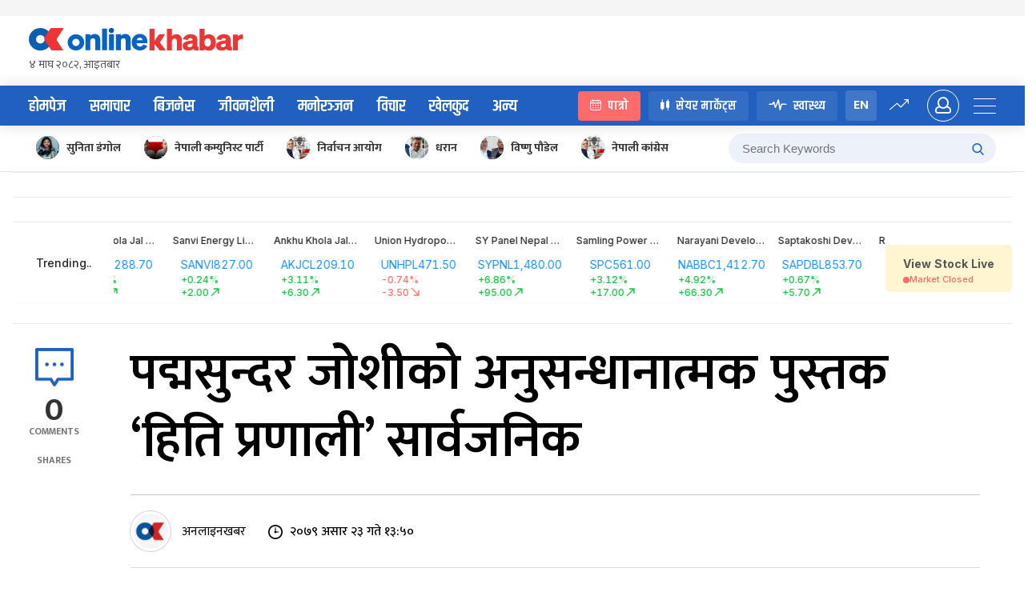

--- FILE ---
content_type: text/html; charset=UTF-8
request_url: https://www.onlinekhabar.com/2022/07/1154049
body_size: 33693
content:
<!doctype html>
<html lang="en-US">

<head>
    <meta charset="UTF-8">
    <meta name="viewport" content="width=device-width, initial-scale=1">
    <link rel="profile" href="https://gmpg.org/xfn/11">
    <meta property="fb:pages" content="108349739223556" />
    <meta property="fb:app_id" content="366639890155270" />
    <title>पद्मसुन्दर जोशीको अनुसन्धानात्मक पुस्तक ‘हिति प्रणाली’ सार्वजनिक &#8211; Online Khabar</title>
<meta name='robots' content='max-image-preview:large' />
<link rel="alternate" type="application/rss+xml" title="Online Khabar &raquo; Feed" href="https://www.onlinekhabar.com/feed" />
<link rel="alternate" type="application/rss+xml" title="Online Khabar &raquo; Comments Feed" href="https://www.onlinekhabar.com/comments/feed" />
<link rel="alternate" type="application/rss+xml" title="Online Khabar &raquo; पद्मसुन्दर जोशीको अनुसन्धानात्मक पुस्तक ‘हिति प्रणाली’ सार्वजनिक Comments Feed" href="https://www.onlinekhabar.com/2022/07/1154049/%e0%a4%aa%e0%a4%a6%e0%a5%8d%e0%a4%ae%e0%a4%b8%e0%a5%81%e0%a4%a8%e0%a5%8d%e0%a4%a6%e0%a4%b0-%e0%a4%9c%e0%a5%8b%e0%a4%b6%e0%a5%80%e0%a4%95%e0%a5%8b-%e0%a4%85%e0%a4%a8%e0%a5%81%e0%a4%b8%e0%a4%a8%e0%a5%8d/feed" />
<link rel="alternate" title="oEmbed (JSON)" type="application/json+oembed" href="https://www.onlinekhabar.com/wp-json/oembed/1.0/embed?url=https%3A%2F%2Fwww.onlinekhabar.com%2F2022%2F07%2F1154049%2F%25e0%25a4%25aa%25e0%25a4%25a6%25e0%25a5%258d%25e0%25a4%25ae%25e0%25a4%25b8%25e0%25a5%2581%25e0%25a4%25a8%25e0%25a5%258d%25e0%25a4%25a6%25e0%25a4%25b0-%25e0%25a4%259c%25e0%25a5%258b%25e0%25a4%25b6%25e0%25a5%2580%25e0%25a4%2595%25e0%25a5%258b-%25e0%25a4%2585%25e0%25a4%25a8%25e0%25a5%2581%25e0%25a4%25b8%25e0%25a4%25a8%25e0%25a5%258d" />
<link rel="alternate" title="oEmbed (XML)" type="text/xml+oembed" href="https://www.onlinekhabar.com/wp-json/oembed/1.0/embed?url=https%3A%2F%2Fwww.onlinekhabar.com%2F2022%2F07%2F1154049%2F%25e0%25a4%25aa%25e0%25a4%25a6%25e0%25a5%258d%25e0%25a4%25ae%25e0%25a4%25b8%25e0%25a5%2581%25e0%25a4%25a8%25e0%25a5%258d%25e0%25a4%25a6%25e0%25a4%25b0-%25e0%25a4%259c%25e0%25a5%258b%25e0%25a4%25b6%25e0%25a5%2580%25e0%25a4%2595%25e0%25a5%258b-%25e0%25a4%2585%25e0%25a4%25a8%25e0%25a5%2581%25e0%25a4%25b8%25e0%25a4%25a8%25e0%25a5%258d&#038;format=xml" />
<style id='wp-img-auto-sizes-contain-inline-css'>
img:is([sizes=auto i],[sizes^="auto," i]){contain-intrinsic-size:3000px 1500px}
/*# sourceURL=wp-img-auto-sizes-contain-inline-css */
</style>
<style id='wp-emoji-styles-inline-css'>

	img.wp-smiley, img.emoji {
		display: inline !important;
		border: none !important;
		box-shadow: none !important;
		height: 1em !important;
		width: 1em !important;
		margin: 0 0.07em !important;
		vertical-align: -0.1em !important;
		background: none !important;
		padding: 0 !important;
	}
/*# sourceURL=wp-emoji-styles-inline-css */
</style>
<style id='wp-block-library-inline-css'>
:root{--wp-block-synced-color:#7a00df;--wp-block-synced-color--rgb:122,0,223;--wp-bound-block-color:var(--wp-block-synced-color);--wp-editor-canvas-background:#ddd;--wp-admin-theme-color:#007cba;--wp-admin-theme-color--rgb:0,124,186;--wp-admin-theme-color-darker-10:#006ba1;--wp-admin-theme-color-darker-10--rgb:0,107,160.5;--wp-admin-theme-color-darker-20:#005a87;--wp-admin-theme-color-darker-20--rgb:0,90,135;--wp-admin-border-width-focus:2px}@media (min-resolution:192dpi){:root{--wp-admin-border-width-focus:1.5px}}.wp-element-button{cursor:pointer}:root .has-very-light-gray-background-color{background-color:#eee}:root .has-very-dark-gray-background-color{background-color:#313131}:root .has-very-light-gray-color{color:#eee}:root .has-very-dark-gray-color{color:#313131}:root .has-vivid-green-cyan-to-vivid-cyan-blue-gradient-background{background:linear-gradient(135deg,#00d084,#0693e3)}:root .has-purple-crush-gradient-background{background:linear-gradient(135deg,#34e2e4,#4721fb 50%,#ab1dfe)}:root .has-hazy-dawn-gradient-background{background:linear-gradient(135deg,#faaca8,#dad0ec)}:root .has-subdued-olive-gradient-background{background:linear-gradient(135deg,#fafae1,#67a671)}:root .has-atomic-cream-gradient-background{background:linear-gradient(135deg,#fdd79a,#004a59)}:root .has-nightshade-gradient-background{background:linear-gradient(135deg,#330968,#31cdcf)}:root .has-midnight-gradient-background{background:linear-gradient(135deg,#020381,#2874fc)}:root{--wp--preset--font-size--normal:16px;--wp--preset--font-size--huge:42px}.has-regular-font-size{font-size:1em}.has-larger-font-size{font-size:2.625em}.has-normal-font-size{font-size:var(--wp--preset--font-size--normal)}.has-huge-font-size{font-size:var(--wp--preset--font-size--huge)}.has-text-align-center{text-align:center}.has-text-align-left{text-align:left}.has-text-align-right{text-align:right}.has-fit-text{white-space:nowrap!important}#end-resizable-editor-section{display:none}.aligncenter{clear:both}.items-justified-left{justify-content:flex-start}.items-justified-center{justify-content:center}.items-justified-right{justify-content:flex-end}.items-justified-space-between{justify-content:space-between}.screen-reader-text{border:0;clip-path:inset(50%);height:1px;margin:-1px;overflow:hidden;padding:0;position:absolute;width:1px;word-wrap:normal!important}.screen-reader-text:focus{background-color:#ddd;clip-path:none;color:#444;display:block;font-size:1em;height:auto;left:5px;line-height:normal;padding:15px 23px 14px;text-decoration:none;top:5px;width:auto;z-index:100000}html :where(.has-border-color){border-style:solid}html :where([style*=border-top-color]){border-top-style:solid}html :where([style*=border-right-color]){border-right-style:solid}html :where([style*=border-bottom-color]){border-bottom-style:solid}html :where([style*=border-left-color]){border-left-style:solid}html :where([style*=border-width]){border-style:solid}html :where([style*=border-top-width]){border-top-style:solid}html :where([style*=border-right-width]){border-right-style:solid}html :where([style*=border-bottom-width]){border-bottom-style:solid}html :where([style*=border-left-width]){border-left-style:solid}html :where(img[class*=wp-image-]){height:auto;max-width:100%}:where(figure){margin:0 0 1em}html :where(.is-position-sticky){--wp-admin--admin-bar--position-offset:var(--wp-admin--admin-bar--height,0px)}@media screen and (max-width:600px){html :where(.is-position-sticky){--wp-admin--admin-bar--position-offset:0px}}

/*# sourceURL=wp-block-library-inline-css */
</style><style id='global-styles-inline-css'>
:root{--wp--preset--aspect-ratio--square: 1;--wp--preset--aspect-ratio--4-3: 4/3;--wp--preset--aspect-ratio--3-4: 3/4;--wp--preset--aspect-ratio--3-2: 3/2;--wp--preset--aspect-ratio--2-3: 2/3;--wp--preset--aspect-ratio--16-9: 16/9;--wp--preset--aspect-ratio--9-16: 9/16;--wp--preset--color--black: #000000;--wp--preset--color--cyan-bluish-gray: #abb8c3;--wp--preset--color--white: #ffffff;--wp--preset--color--pale-pink: #f78da7;--wp--preset--color--vivid-red: #cf2e2e;--wp--preset--color--luminous-vivid-orange: #ff6900;--wp--preset--color--luminous-vivid-amber: #fcb900;--wp--preset--color--light-green-cyan: #7bdcb5;--wp--preset--color--vivid-green-cyan: #00d084;--wp--preset--color--pale-cyan-blue: #8ed1fc;--wp--preset--color--vivid-cyan-blue: #0693e3;--wp--preset--color--vivid-purple: #9b51e0;--wp--preset--gradient--vivid-cyan-blue-to-vivid-purple: linear-gradient(135deg,rgb(6,147,227) 0%,rgb(155,81,224) 100%);--wp--preset--gradient--light-green-cyan-to-vivid-green-cyan: linear-gradient(135deg,rgb(122,220,180) 0%,rgb(0,208,130) 100%);--wp--preset--gradient--luminous-vivid-amber-to-luminous-vivid-orange: linear-gradient(135deg,rgb(252,185,0) 0%,rgb(255,105,0) 100%);--wp--preset--gradient--luminous-vivid-orange-to-vivid-red: linear-gradient(135deg,rgb(255,105,0) 0%,rgb(207,46,46) 100%);--wp--preset--gradient--very-light-gray-to-cyan-bluish-gray: linear-gradient(135deg,rgb(238,238,238) 0%,rgb(169,184,195) 100%);--wp--preset--gradient--cool-to-warm-spectrum: linear-gradient(135deg,rgb(74,234,220) 0%,rgb(151,120,209) 20%,rgb(207,42,186) 40%,rgb(238,44,130) 60%,rgb(251,105,98) 80%,rgb(254,248,76) 100%);--wp--preset--gradient--blush-light-purple: linear-gradient(135deg,rgb(255,206,236) 0%,rgb(152,150,240) 100%);--wp--preset--gradient--blush-bordeaux: linear-gradient(135deg,rgb(254,205,165) 0%,rgb(254,45,45) 50%,rgb(107,0,62) 100%);--wp--preset--gradient--luminous-dusk: linear-gradient(135deg,rgb(255,203,112) 0%,rgb(199,81,192) 50%,rgb(65,88,208) 100%);--wp--preset--gradient--pale-ocean: linear-gradient(135deg,rgb(255,245,203) 0%,rgb(182,227,212) 50%,rgb(51,167,181) 100%);--wp--preset--gradient--electric-grass: linear-gradient(135deg,rgb(202,248,128) 0%,rgb(113,206,126) 100%);--wp--preset--gradient--midnight: linear-gradient(135deg,rgb(2,3,129) 0%,rgb(40,116,252) 100%);--wp--preset--font-size--small: 13px;--wp--preset--font-size--medium: 20px;--wp--preset--font-size--large: 36px;--wp--preset--font-size--x-large: 42px;--wp--preset--spacing--20: 0.44rem;--wp--preset--spacing--30: 0.67rem;--wp--preset--spacing--40: 1rem;--wp--preset--spacing--50: 1.5rem;--wp--preset--spacing--60: 2.25rem;--wp--preset--spacing--70: 3.38rem;--wp--preset--spacing--80: 5.06rem;--wp--preset--shadow--natural: 6px 6px 9px rgba(0, 0, 0, 0.2);--wp--preset--shadow--deep: 12px 12px 50px rgba(0, 0, 0, 0.4);--wp--preset--shadow--sharp: 6px 6px 0px rgba(0, 0, 0, 0.2);--wp--preset--shadow--outlined: 6px 6px 0px -3px rgb(255, 255, 255), 6px 6px rgb(0, 0, 0);--wp--preset--shadow--crisp: 6px 6px 0px rgb(0, 0, 0);}:where(.is-layout-flex){gap: 0.5em;}:where(.is-layout-grid){gap: 0.5em;}body .is-layout-flex{display: flex;}.is-layout-flex{flex-wrap: wrap;align-items: center;}.is-layout-flex > :is(*, div){margin: 0;}body .is-layout-grid{display: grid;}.is-layout-grid > :is(*, div){margin: 0;}:where(.wp-block-columns.is-layout-flex){gap: 2em;}:where(.wp-block-columns.is-layout-grid){gap: 2em;}:where(.wp-block-post-template.is-layout-flex){gap: 1.25em;}:where(.wp-block-post-template.is-layout-grid){gap: 1.25em;}.has-black-color{color: var(--wp--preset--color--black) !important;}.has-cyan-bluish-gray-color{color: var(--wp--preset--color--cyan-bluish-gray) !important;}.has-white-color{color: var(--wp--preset--color--white) !important;}.has-pale-pink-color{color: var(--wp--preset--color--pale-pink) !important;}.has-vivid-red-color{color: var(--wp--preset--color--vivid-red) !important;}.has-luminous-vivid-orange-color{color: var(--wp--preset--color--luminous-vivid-orange) !important;}.has-luminous-vivid-amber-color{color: var(--wp--preset--color--luminous-vivid-amber) !important;}.has-light-green-cyan-color{color: var(--wp--preset--color--light-green-cyan) !important;}.has-vivid-green-cyan-color{color: var(--wp--preset--color--vivid-green-cyan) !important;}.has-pale-cyan-blue-color{color: var(--wp--preset--color--pale-cyan-blue) !important;}.has-vivid-cyan-blue-color{color: var(--wp--preset--color--vivid-cyan-blue) !important;}.has-vivid-purple-color{color: var(--wp--preset--color--vivid-purple) !important;}.has-black-background-color{background-color: var(--wp--preset--color--black) !important;}.has-cyan-bluish-gray-background-color{background-color: var(--wp--preset--color--cyan-bluish-gray) !important;}.has-white-background-color{background-color: var(--wp--preset--color--white) !important;}.has-pale-pink-background-color{background-color: var(--wp--preset--color--pale-pink) !important;}.has-vivid-red-background-color{background-color: var(--wp--preset--color--vivid-red) !important;}.has-luminous-vivid-orange-background-color{background-color: var(--wp--preset--color--luminous-vivid-orange) !important;}.has-luminous-vivid-amber-background-color{background-color: var(--wp--preset--color--luminous-vivid-amber) !important;}.has-light-green-cyan-background-color{background-color: var(--wp--preset--color--light-green-cyan) !important;}.has-vivid-green-cyan-background-color{background-color: var(--wp--preset--color--vivid-green-cyan) !important;}.has-pale-cyan-blue-background-color{background-color: var(--wp--preset--color--pale-cyan-blue) !important;}.has-vivid-cyan-blue-background-color{background-color: var(--wp--preset--color--vivid-cyan-blue) !important;}.has-vivid-purple-background-color{background-color: var(--wp--preset--color--vivid-purple) !important;}.has-black-border-color{border-color: var(--wp--preset--color--black) !important;}.has-cyan-bluish-gray-border-color{border-color: var(--wp--preset--color--cyan-bluish-gray) !important;}.has-white-border-color{border-color: var(--wp--preset--color--white) !important;}.has-pale-pink-border-color{border-color: var(--wp--preset--color--pale-pink) !important;}.has-vivid-red-border-color{border-color: var(--wp--preset--color--vivid-red) !important;}.has-luminous-vivid-orange-border-color{border-color: var(--wp--preset--color--luminous-vivid-orange) !important;}.has-luminous-vivid-amber-border-color{border-color: var(--wp--preset--color--luminous-vivid-amber) !important;}.has-light-green-cyan-border-color{border-color: var(--wp--preset--color--light-green-cyan) !important;}.has-vivid-green-cyan-border-color{border-color: var(--wp--preset--color--vivid-green-cyan) !important;}.has-pale-cyan-blue-border-color{border-color: var(--wp--preset--color--pale-cyan-blue) !important;}.has-vivid-cyan-blue-border-color{border-color: var(--wp--preset--color--vivid-cyan-blue) !important;}.has-vivid-purple-border-color{border-color: var(--wp--preset--color--vivid-purple) !important;}.has-vivid-cyan-blue-to-vivid-purple-gradient-background{background: var(--wp--preset--gradient--vivid-cyan-blue-to-vivid-purple) !important;}.has-light-green-cyan-to-vivid-green-cyan-gradient-background{background: var(--wp--preset--gradient--light-green-cyan-to-vivid-green-cyan) !important;}.has-luminous-vivid-amber-to-luminous-vivid-orange-gradient-background{background: var(--wp--preset--gradient--luminous-vivid-amber-to-luminous-vivid-orange) !important;}.has-luminous-vivid-orange-to-vivid-red-gradient-background{background: var(--wp--preset--gradient--luminous-vivid-orange-to-vivid-red) !important;}.has-very-light-gray-to-cyan-bluish-gray-gradient-background{background: var(--wp--preset--gradient--very-light-gray-to-cyan-bluish-gray) !important;}.has-cool-to-warm-spectrum-gradient-background{background: var(--wp--preset--gradient--cool-to-warm-spectrum) !important;}.has-blush-light-purple-gradient-background{background: var(--wp--preset--gradient--blush-light-purple) !important;}.has-blush-bordeaux-gradient-background{background: var(--wp--preset--gradient--blush-bordeaux) !important;}.has-luminous-dusk-gradient-background{background: var(--wp--preset--gradient--luminous-dusk) !important;}.has-pale-ocean-gradient-background{background: var(--wp--preset--gradient--pale-ocean) !important;}.has-electric-grass-gradient-background{background: var(--wp--preset--gradient--electric-grass) !important;}.has-midnight-gradient-background{background: var(--wp--preset--gradient--midnight) !important;}.has-small-font-size{font-size: var(--wp--preset--font-size--small) !important;}.has-medium-font-size{font-size: var(--wp--preset--font-size--medium) !important;}.has-large-font-size{font-size: var(--wp--preset--font-size--large) !important;}.has-x-large-font-size{font-size: var(--wp--preset--font-size--x-large) !important;}
/*# sourceURL=global-styles-inline-css */
</style>

<style id='classic-theme-styles-inline-css'>
/*! This file is auto-generated */
.wp-block-button__link{color:#fff;background-color:#32373c;border-radius:9999px;box-shadow:none;text-decoration:none;padding:calc(.667em + 2px) calc(1.333em + 2px);font-size:1.125em}.wp-block-file__button{background:#32373c;color:#fff;text-decoration:none}
/*# sourceURL=/wp-includes/css/classic-themes.min.css */
</style>
<link rel='stylesheet' id='cld-font-awesome-css' href='https://www.onlinekhabar.com/wp-content/plugins/ok-comments-like-dislike//css/font-awesome.min.css?ver=1.0.1' media='all' />
<link rel='stylesheet' id='cld-frontend-css' href='https://www.onlinekhabar.com/wp-content/plugins/ok-comments-like-dislike//css/cld-frontend.css?ver=1.0.1' media='all' />
<link rel='stylesheet' id='oum-style-css' href='https://www.onlinekhabar.com/wp-content/plugins/ok-user-manager/css/oum-frontend.css?ver=1.0.4' media='all' />
<link rel='stylesheet' id='okam-frontend-style-css' href='https://www.onlinekhabar.com/wp-content/plugins/okam/css/okam-frontend.css?ver=1.1.4' media='all' />
<link rel='stylesheet' id='ok-font-awesome-css' href='https://www.onlinekhabar.com/wp-content/themes/onlinekhabar-2021/fa/css/fontawesome-all.min.css?ver=1.1.7' media='all' />
<link rel='stylesheet' id='ok-owl-css' href='https://www.onlinekhabar.com/wp-content/themes/onlinekhabar-2021/owl/owl.carousel.min.css?ver=1.1.7' media='all' />
<link rel='stylesheet' id='ok-spacing-css' href='https://www.onlinekhabar.com/wp-content/themes/onlinekhabar-2021/css/_spacing.css?ver=1736072783' media='all' />
<link rel='stylesheet' id='ok-main-style-css' href='https://www.onlinekhabar.com/wp-content/themes/onlinekhabar-2021/css/_main-style.css?ver=1765538518' media='all' />
<link rel='stylesheet' id='ok-business-css' href='https://www.onlinekhabar.com/wp-content/themes/onlinekhabar-2021/css/_business.css?ver=1667204845' media='all' />
<link rel='stylesheet' id='ok-lifestyle-css' href='https://www.onlinekhabar.com/wp-content/themes/onlinekhabar-2021/css/_lifestyle.css?ver=1667204845' media='all' />
<link rel='stylesheet' id='ok-rotaeadv-css' href='https://www.onlinekhabar.com/wp-content/themes/onlinekhabar-2021/css/_rotae_adv.css?ver=1754619189' media='all' />
<link rel='stylesheet' id='ok-adv-css' href='https://www.onlinekhabar.com/wp-content/themes/onlinekhabar-2021/css/_adv.css?ver=1736072783' media='all' />
<link rel='stylesheet' id='ok-author-css' href='https://www.onlinekhabar.com/wp-content/themes/onlinekhabar-2021/css/_author.css?ver=1741246556' media='all' />
<link rel='stylesheet' id='ok-user-profile-css' href='https://www.onlinekhabar.com/wp-content/themes/onlinekhabar-2021/css/_user-profile.css?ver=1667204845' media='all' />
<link rel='stylesheet' id='ok-entertainment-css' href='https://www.onlinekhabar.com/wp-content/themes/onlinekhabar-2021/css/_entertainment.css?ver=1667204845' media='all' />
<link rel='stylesheet' id='ok-sport-news-css' href='https://www.onlinekhabar.com/wp-content/themes/onlinekhabar-2021/css/_sport-news.css?ver=1667204845' media='all' />
<link rel='stylesheet' id='ok-worldcup-css' href='https://www.onlinekhabar.com/wp-content/themes/onlinekhabar-2021/css/_worldcup.css?ver=1670062345' media='all' />
<link rel='stylesheet' id='ok-bichar-css' href='https://www.onlinekhabar.com/wp-content/themes/onlinekhabar-2021/css/_bichar.css?ver=1667204845' media='all' />
<link rel='stylesheet' id='ok-author-single-css' href='https://www.onlinekhabar.com/wp-content/themes/onlinekhabar-2021/css/_author-single.css?ver=1667204845' media='all' />
<link rel='stylesheet' id='ok-oksports-css' href='https://www.onlinekhabar.com/wp-content/themes/onlinekhabar-2021/css/_oksports.css?ver=1743255628' media='all' />
<link rel='stylesheet' id='ok-cric-css' href='https://www.onlinekhabar.com/wp-content/themes/onlinekhabar-2021/css/_cric.css?ver=1763445770' media='all' />
<link rel='stylesheet' id='ok-football-css' href='https://www.onlinekhabar.com/wp-content/themes/onlinekhabar-2021/css/_football.css?ver=1705839978' media='all' />
<link rel='stylesheet' id='ok-tab-css' href='https://www.onlinekhabar.com/wp-content/themes/onlinekhabar-2021/css/_tab.css?ver=1667204845' media='all' />
<link rel='stylesheet' id='ok-mobile-css' href='https://www.onlinekhabar.com/wp-content/themes/onlinekhabar-2021/css/_mobile.css?ver=1760496711' media='all' />
<link rel='stylesheet' id='ok-temp-css-css' href='https://www.onlinekhabar.com/wp-content/themes/onlinekhabar-2021/assets/css/new-ext-style.css?ver=1764166767' media='all' />
<script src="https://www.onlinekhabar.com/wp-includes/js/jquery/jquery.min.js?ver=3.7.1" id="jquery-core-js"></script>
<script src="https://www.onlinekhabar.com/wp-includes/js/jquery/jquery-migrate.min.js?ver=3.4.1" id="jquery-migrate-js"></script>
<script id="okan-frontend-js-extra">
var okan_localized_obj = {"analytics_url":"https://analytics.onlinekhabar.com","current_page_url":"https://www.onlinekhabar.com/2022/07/1154049","post_view_count_url":"https://www.onlinekhabar.com/wp-json/okapi/v2/post-views-count"};
//# sourceURL=okan-frontend-js-extra
</script>
<script src="https://www.onlinekhabar.com/wp-content/plugins/ok-analytics/assets/js/okan-frontend.js?ver=1756633928" id="okan-frontend-js"></script>
<script id="cld-frontend-js-extra">
var cld_js_object = {"admin_ajax_url":"https://www.onlinekhabar.com/wp-admin/admin-ajax.php","admin_ajax_nonce":"4d107f3c8c"};
//# sourceURL=cld-frontend-js-extra
</script>
<script src="https://www.onlinekhabar.com/wp-content/plugins/ok-comments-like-dislike//js/cld-frontend.js?ver=1.0.1" id="cld-frontend-js"></script>
<script id="okhm-frontend-script-js-extra">
var okhm_js_obj = {"ajax_url":"https://www.onlinekhabar.com/wp-admin/admin-ajax.php"};
//# sourceURL=okhm-frontend-script-js-extra
</script>
<script src="https://www.onlinekhabar.com/wp-content/plugins/ok-health/assets/js/okhm-frontend.js?ver=1696756882" id="okhm-frontend-script-js"></script>
<script src="https://www.onlinekhabar.com/wp-content/plugins/ok-share-shikshya/assets/js/okss-frontend.js?ver=1711880741" id="okss-frontend-js"></script>
<script src="https://www.onlinekhabar.com/wp-includes/js/underscore.min.js?ver=1.13.7" id="underscore-js"></script>
<script id="wp-util-js-extra">
var _wpUtilSettings = {"ajax":{"url":"/wp-admin/admin-ajax.php"}};
//# sourceURL=wp-util-js-extra
</script>
<script src="https://www.onlinekhabar.com/wp-includes/js/wp-util.min.js?ver=6.9" id="wp-util-js"></script>
<script id="oum-script-js-extra">
var oum_frontend_script_obj = {"ajax_url":"https://www.onlinekhabar.com/wp-admin/admin-ajax.php","ajax_nonce":"3df95e1705","api_url":"https://www.onlinekhabar.com/wp-json/okapi/v2","OUM_CLIENT_ID":"36651860021-2dc4j1n8egvi1fksmnuvs188dal3n539.apps.googleusercontent.com","OUM_GOOGLE_CALLBACK":"https://www.onlinekhabar.com/?verify_google_login"};
//# sourceURL=oum-script-js-extra
</script>
<script src="https://www.onlinekhabar.com/wp-content/plugins/ok-user-manager/js/oum-frontend.js?ver=1729417483" id="oum-script-js"></script>
<script src="https://www.onlinekhabar.com/wp-content/plugins/ok-web-stories/assets/js/okws-frontend.js?ver=1727532895" id="okws-script-js"></script>
<script src="https://www.onlinekhabar.com/wp-content/plugins/okam/js/okam-mobile-detect.js?ver=1.1.4" id="okam-mobile-detect-script-js"></script>
<script id="okam-frontend-script-js-extra">
var okam_js_obj = {"ad_api_url":"https://www.onlinekhabar.com/wp-json/okapi/v1","ajax_nonce":"aac15d4a94"};
//# sourceURL=okam-frontend-script-js-extra
</script>
<script src="https://www.onlinekhabar.com/wp-content/plugins/okam/js/okam-frontend.js?ver=1757323400" id="okam-frontend-script-js"></script>
<script src="https://www.onlinekhabar.com/wp-content/themes/onlinekhabar-2021/js/rotate-adv.js?ver=1.1.7" id="ok-rotate-js-js"></script>
<link rel="https://api.w.org/" href="https://www.onlinekhabar.com/wp-json/" /><link rel="alternate" title="JSON" type="application/json" href="https://www.onlinekhabar.com/wp-json/wp/v2/posts/1154049" /><link rel="EditURI" type="application/rsd+xml" title="RSD" href="https://www.onlinekhabar.com/xmlrpc.php?rsd" />
<meta name="generator" content="WordPress 6.9" />
<link rel="canonical" href="https://www.onlinekhabar.com/2022/07/1154049/%e0%a4%aa%e0%a4%a6%e0%a5%8d%e0%a4%ae%e0%a4%b8%e0%a5%81%e0%a4%a8%e0%a5%8d%e0%a4%a6%e0%a4%b0-%e0%a4%9c%e0%a5%8b%e0%a4%b6%e0%a5%80%e0%a4%95%e0%a5%8b-%e0%a4%85%e0%a4%a8%e0%a5%81%e0%a4%b8%e0%a4%a8%e0%a5%8d" />
<link rel='shortlink' href='https://www.onlinekhabar.com/?p=1154049' />
            <script>
                window.fbAsyncInit = function () {
                    FB.init({
                        appId: '280041239029772',
                        xfbml: true,
                        version: 'v2.7'
                    });
                };

                (function (d, s, id) {
                    var js, fjs = d.getElementsByTagName(s)[0];
                    if (d.getElementById(id)) {
                        return;
                    }
                    js = d.createElement(s);
                    js.id = id;
                    js.src = "//connect.facebook.net/en_US/sdk.js";
                    fjs.parentNode.insertBefore(js, fjs);
                }(document, 'script', 'facebook-jssdk'));
            </script>
            <meta name="description" content="काठमाडौं । लेखक पद्मसुन्दर जोशीको अनुसन्धानात्मक कृति ‘हिति प्रणाली’ सार्वजनिक भएको छ । ललितपुर महानगरपालिकाले आयोजना गरेको कार्यक्रममा मेयर चिरीबाबु महर्जन र नेपाल विज्ञान तथा प्रविधि प्रतिष्ठानका उपकुलपति सुनिलबाबु श्रेष्ठले पुस्तक विमोचन गरे ।
नेपालयले प्रकाशन …" />

<meta property="og:title" content="पद्मसुन्दर जोशीको अनुसन्धानात्मक पुस्तक ‘हिति प्रणाली’ सार्वजनिक " />
<meta property="og:url" content="https://www.onlinekhabar.com/2022/07/1154049/%e0%a4%aa%e0%a4%a6%e0%a5%8d%e0%a4%ae%e0%a4%b8%e0%a5%81%e0%a4%a8%e0%a5%8d%e0%a4%a6%e0%a4%b0-%e0%a4%9c%e0%a5%8b%e0%a4%b6%e0%a5%80%e0%a4%95%e0%a5%8b-%e0%a4%85%e0%a4%a8%e0%a5%81%e0%a4%b8%e0%a4%a8%e0%a5%8d" />

<!-- Facebook OG Tags -->

<meta property="og:description" content="काठमाडौं । लेखक पद्मसुन्दर जोशीको अनुसन्धानात्मक कृति ‘हिति प्रणाली’ सार्वजनिक भएको छ । ललितपुर महानगरपालिकाले आयोजना गरेको कार्यक्रममा मेयर चिरीबाबु महर्जन र नेपाल विज्ञान तथा प्रविधि प्रतिष्ठानका उपकुलपति सुनिलबाबु श्रेष्ठले पुस्तक विमोचन गरे ।
नेपालयले प्रकाशन …" />

<meta property="og:image" content="https://www.onlinekhabar.com/wp-content/uploads/2022/07/Hiti-Pranali-and-Padma-Sundar-Joshi.jpg" />
<meta property="og:type" content="article" />
<meta property="og:site_name" content="Online Khabar" />
<!-- Facebook OG Tags -->


<!-- Twitter Card -->
<meta property="twitter:card" content="summary_large_image" />
<meta property="twitter:site" content="@online_khabar" />

<meta property="twitter:title" content="पद्मसुन्दर जोशीको अनुसन्धानात्मक पुस्तक ‘हिति प्रणाली’ सार्वजनिक" />
<meta property="twitter:description" content="Onlinekhabar.com - No. 1 News Portal from Nepal, Business news, Bank Credit Profit, Sale, Nepal Tourism Year news, Vehicle loan, sale, Bank" />
<meta property="twitter:image" content="https://www.onlinekhabar.com/wp-content/uploads/2022/07/Hiti-Pranali-and-Padma-Sundar-Joshi.jpg" />
<meta property="twitter:url" content="https://www.onlinekhabar.com/2022/07/1154049/%e0%a4%aa%e0%a4%a6%e0%a5%8d%e0%a4%ae%e0%a4%b8%e0%a5%81%e0%a4%a8%e0%a5%8d%e0%a4%a6%e0%a4%b0-%e0%a4%9c%e0%a5%8b%e0%a4%b6%e0%a5%80%e0%a4%95%e0%a5%8b-%e0%a4%85%e0%a4%a8%e0%a5%81%e0%a4%b8%e0%a4%a8%e0%a5%8d" />
<meta name="twitter:image:alt" content="https://www.onlinekhabar.com/wp-content/uploads/2022/07/Hiti-Pranali-and-Padma-Sundar-Joshi.jpg" />
<!-- Twitter Card -->


    <!-- Google Analytics -->
    <!-- Global site tag (gtag.js) - Google Analytics -->
    <script async src="https://www.googletagmanager.com/gtag/js?id=UA-4599822-2"></script>
    <script>
        window.dataLayer = window.dataLayer || [];

        function gtag() {
            dataLayer.push(arguments);
        }
        gtag('js', new Date());

        gtag('config', 'UA-4599822-2');
    </script>
    <!-- Google Analytics -->



<meta name="keywords" content="पद्मसुन्दर जोशी, पुस्तक, हिति प्रणाली" />
<link rel="icon" href="https://www.onlinekhabar.com/wp-content/uploads/2017/05/logo-mobile1-50x50.png" sizes="32x32" />
<link rel="icon" href="https://www.onlinekhabar.com/wp-content/uploads/2017/05/logo-mobile1.png" sizes="192x192" />
<link rel="apple-touch-icon" href="https://www.onlinekhabar.com/wp-content/uploads/2017/05/logo-mobile1.png" />
<meta name="msapplication-TileImage" content="https://www.onlinekhabar.com/wp-content/uploads/2017/05/logo-mobile1.png" />


    <link rel="preconnect" href="https://fonts.googleapis.com">
    <link rel="preconnect" href="https://fonts.gstatic.com" crossorigin>
    <link href="https://fonts.googleapis.com/css2?family=Inter:ital,opsz,wght@0,14..32,100..900;1,14..32,100..900&display=swap" rel="stylesheet">

    <script type='text/javascript'
        src='https://platform-api.sharethis.com/js/sharethis.js#property=614582afb1633800191bade9&product=sop'
        async='async'></script>

    <!-- Global site tag (gtag.js) - Google Analytics -->
    <script async src="https://www.googletagmanager.com/gtag/js?id=G-YCC63QXMTM"></script>
    <script>
        window.dataLayer = window.dataLayer || [];

        function gtag() {
            dataLayer.push(arguments);
        }
        gtag('js', new Date());

        gtag('config', 'G-YCC63QXMTM');
    </script>

    <script type="text/javascript">
        (function(c, l, a, r, i, t, y) {
            c[a] = c[a] || function() {
                (c[a].q = c[a].q || []).push(arguments)
            };
            t = l.createElement(r);
            t.async = 1;
            t.src = "https://www.clarity.ms/tag/" + i;
            y = l.getElementsByTagName(r)[0];
            y.parentNode.insertBefore(t, y);
        })(window, document, "clarity", "script", "fhkn5w91j8");
    </script>


    <!-- Google tag (gtag.js) -->
    <script async src="https://www.googletagmanager.com/gtag/js?id=G-E0H33WBX5V"></script>
    <script>
        window.dataLayer = window.dataLayer || [];

        function gtag() {
            dataLayer.push(arguments);
        }
        gtag('js', new Date());

        gtag('config', 'G-E0H33WBX5V');
    </script>


    <style>
        .ok18-single-post-content-wrap>ul li,
        .ok18-single-post-content-wrap>ol li {
            position: relative;
            font-size: 21px;
            font-weight: 400;
            margin-bottom: 12px;
            padding-left: 20px;
        }

        .ok18-single-post-content-wrap>ul li::before {
            content: '';
            position: absolute;
            top: 13px;
            left: 0;
            height: 7px;
            width: 7px;
            background-color: #000;
            border-radius: 50%;
            display: block;
        }

        .ok18-single-post-content-wrap>ul {
            margin-bottom: 20px;
            margin-left: 40px;
        }

        .ok18-single-post-content-wrap>ol {
            margin-bottom: 20px;
            margin-left: 20px;
        }
    </style>
<link rel='stylesheet' id='okaim-summary-css' href='https://www.onlinekhabar.com/wp-content/plugins/ok-ai-manager/assets/css/okaim-summary.css?ver=1747570137' media='all' />
</head>

<body class="wp-singular post-template-default single single-post postid-1154049 single-format-standard wp-theme-onlinekhabar-2021 no-sidebar">
        <div id='ok18-roadblock-wrap'></div>


            
            <div class="ok__container">
                <div class="add__fullwidth">
                            <div class="okam-ad-position-wrap single-top-header okam-device-desktop" data-alias="single-top-header" data-device-type="desktop" >

        </div>
        
    
                    
                </div>
            </div>

        

    <div class="ok-sidemenu">
    <span class="ok-collpse-sidemenu">+</span>
    <div class="ok-side-menu-items">
        <ul>
            <li>
                <img src="https://www.onlinekhabar.com/wp-content/themes/onlinekhabar-2021/img/ok-icon.png" alt="Online Khabar, News from Nepal, Nepal News">
                <a href="https://www.onlinekhabar.com">होमपेज</a>
            </li>
                      <li>
                <img src="https://www.onlinekhabar.com/wp-content/themes/onlinekhabar-2021/img/cat-icon-news.png" alt="News" /><a href="/content/news">समाचार</a>
            </li>
            <li>
                <img src="https://www.onlinekhabar.com/wp-content/themes/onlinekhabar-2021/img/cat-icon-business.png" alt="Business" /><a href="/business">बिजनेस</a>
            </li>
            <li>
                <img src="https://www.onlinekhabar.com/wp-content/themes/onlinekhabar-2021/img/cat-icon-markets.png" alt="Business" /><a href="https://www.onlinekhabar.com/markets" target="_blank">सेयर मार्केट्स</a>
                <span class="flag_new">New</span>
            </li>
            <li>
                <img src="https://www.onlinekhabar.com/wp-content/themes/onlinekhabar-2021/img/cat-icon-health.png" alt="Business" /><a href="/health/">स्वास्थ्य</a>
                <span class="flag_new">New</span>
            </li>
            <li>
                <img src="https://www.onlinekhabar.com/wp-content/themes/onlinekhabar-2021/img/cat-icon-lifestyle.png" alt="Lifestyle" /><a href="/lifestyle/">जीवनशैली</a>
            </li>
            
            <li>
                <img src="https://www.onlinekhabar.com/wp-content/themes/onlinekhabar-2021/img/cat-icon-movie.png" alt="Entertainment" /><a href="/entertainment">मनोरन्जन</a>
            </li>
            <li>
                <img src="https://www.onlinekhabar.com/wp-content/themes/onlinekhabar-2021/img/cat-icon-calendar.png" alt="Business" /><a href="https://calendar.onlinekhabar.com/" target="_blank">पात्रो</a>
                <span class="flag_new">New</span>
            </li>
            <li>
                <img src="https://www.onlinekhabar.com/wp-content/themes/onlinekhabar-2021/img/cat-icon-sports.png" alt="Sports" /><a href="/sports">खेलकुद</a>
            </li>
            <li>
                <img src="https://www.onlinekhabar.com/wp-content/themes/onlinekhabar-2021/img/cat-icon-opinion.png" alt="Opinion" /><a href="/opinion">विचार</a>
            </li>
            <li>
                <img src="https://www.onlinekhabar.com/wp-content/uploads/2023/05/ok-rashifal-icon.png" alt="Rashifal" /><a href="/rashifal">राशिफल</a>
            </li>
        </ul>



        <div class="ok-en-edtn">
            <a href="https://english.onlinekhabar.com" target="_blank"> <span>English</span> <span>edition</span> </a>
        </div>

    </div>
</div>
    <div class="ok-mob-search-pannel">
    <span class="ok-collpse-sidemenu">+</span>
    <div class="ok-side-menu-items">
        <div class="ok-smart-search">
            <form method="get" class="ok-top-search" action="https://www.onlinekhabar.com">
                <input type="text" placeholder="Search Keywords" name="search_keyword" class="ok-smart-search-field" autocomplete="off" value="" /> <span class="ok-search-trigger">
                    <img src="https://www.onlinekhabar.com/wp-content/themes/onlinekhabar-2021/img/search-icon.png" alt="Search" />
                </span>
            </form>
            <div class="ok-sidebar-card-news ok-card-sifaris search-auto-complete-wrap">

                <div class="ok-smart-results-wrap">

                </div>
                <div class="view-all-result">
                    <a href="javascript:void(0);" class="reply-btn okms-view-all-result">सबै रिज्ल्ट हेर्नुस</a>
                </div>
            </div>
        </div>
    </div>
</div>
    <!-- trending items-->
    <div class="ok-slide-trending">
    <div class="ok-side-drawer ok-trending-drawer">
        <div class="ok-container">
            <h2>
                ट्रेन्डिङ <span class="close-drawer">+</span>
            </h2>
            <ul class="ok-api-fetch" data-api="trending-posts?limit=9" data-template="trending-posts">
                <script type="text/html" id="tmpl-trending-posts">
                    <# for(var i=0;i<data.news.length;i++) {#>
                        <li>
                            <div class="ok-news-post ok-post-rtl">
                                <a href="{{data.news[i].link}}">
                                    <span class="trending-counter">{{data.news[i].counter}}</span>

                                    <img class="ok-post-thumb" src="{{data.news[i].post_image}}" alt="{{data.news[i].title}}" loading="lazy">
                                    <div class="ok-post-content-wrap">

                                        <h2 class="ok-news-title-txt">{{{data.news[i].title}}}</h2>

                                    </div>
                                </a>
                            </div>
                        </li>
    <# } #>
                </script>


            </ul>


        </div>
    </div>
</div>    <!-- trending items ends-->

    <div class="ok-slide-trending">
    <div class="ok-side-drawer ok-latest-updates-drawer">
        <div class="ok-container">
            <h2>
                ताजा अपडेट <span class="close-drawer">+</span>
            </h2>
            <ul class="ok-api-fetch" data-template="taja-updates" data-api="taja-updates?limit=9">
                <script type="text/html" id="tmpl-taja-updates">
                    <# for(var i=0;i<data.news.length;i++) {#>
    <li>
        <div class="ok-news-post ok-post-rtl">
            <a href="{{data.news[i].link}}">
                <img src="{{data.news[i].image}}" loading="lazy" class="ok-post-thumb" alt="{{data.news[i].title}}" />
                <div class="ok-post-content-wrap">
                    <h2 class="ok-news-title-txt">{{{data.news[i].title}}}</h2>
                    <div class="ok-title-info flx">
                        <div class="ok-news-post-hour">
                            <i class="far fa-clock"></i> <span>{{data.news[i].nepali_date}} अगाडि</span>
                        </div>
                    </div>
                </div>
            </a>
        </div>
    </li>
    <# } #>                </script>
            </ul>
        </div>
    </div>
</div>


    <div id="page" class="site">
        <a class="skip-link screen-reader-text"
            href="#primary">Skip to content</a>




        <header id="masthead" class="site-header">
            <div class="ok-container flx">
                <div class="ok-logo-wrap">
                    <a href="https://www.onlinekhabar.com">
                        <img src="https://www.onlinekhabar.com/wp-content/themes/onlinekhabar-2021/img/main-logo-new.svg" alt="Onlinekhabar, www.onlinekhabar.com, No 1 News Portal from Nepal in Nepali.">
                        <!--                        <img src="--><!--/img/tihar_logo_2.svg" alt="Onlinekhabar, www.onlinekhabar.com, No 1 News Portal from Nepal in Nepali." style="max-width: 300px">-->
                    </a>
                    <div class="ok-current-time ok18-date-holder"
                        data-today="">
                    </div>
                </div>
                <div class="ok-master-head-adv">
                            <div class="okam-ad-position-wrap single-header okam-device-desktop" data-alias="single-header" data-device-type="desktop" >

        </div>
        
    
                </div>
            </div>
        </header><!-- #masthead -->

        <header id="masthead" class="site-header mobile-site-header">

            <div class="ok-user-activity flx">

<!--    <span class="ok-user-icon ok-user-trigger">-->
<!--        <i class="far fa-user"></i>-->
<!--    </span>-->
    <span class="ok-login-trigger">
        <i class="far fa-user"></i>
    </span>
    <div class="ok-login-condition"></div>

    <!--    <a href="#" class="reply-btn">Login</a>-->

    <div class="ok-logo-wrap">
        <a href="https://www.onlinekhabar.com">
            <img src="https://www.onlinekhabar.com/wp-content/themes/onlinekhabar-2021/img/main-logo-new.svg" alt="Onlinekhabar">
<!--            <img src="--><!--/img/tihar_logo_2.svg" alt="Onlinekhabar, www.onlinekhabar.com, No 1 News Portal from Nepal in Nepali.">-->
        </a>
        <div class="ok-current-time ok18-date-holder" data-today=""></div>
    </div>
    <span class="ok-push-menu-trigger">
        <span></span>
        <span></span>
        <span></span>
    </span>


</div>        </header>


        <!--Navigation main-->
        <nav class="ok-nav">
    <div class="ok-container flx">
        <div class="ok-current-time ok18-date-holder" data-today=""></div>
        <div class="logo-sticky">
            <a href="https://www.onlinekhabar.com">
                <img src="https://www.onlinekhabar.com/wp-content/themes/onlinekhabar-2021/img/logo-white.svg"></a>
        </div>
        <div class="menu-primary-menu-container"><ul id="primary-menu" class="menu"><li id="menu-item-735159" class="menu-item menu-item-type-custom menu-item-object-custom menu-item-735159"><a href="/">होमपेज</a></li>
<li id="menu-item-1413258" class="menu-item menu-item-type-taxonomy menu-item-object-category menu-item-1413258"><a href="https://www.onlinekhabar.com/content/news/rastiya">समाचार</a></li>
<li id="menu-item-735066" class="menu-item menu-item-type-post_type menu-item-object-page menu-item-735066"><a href="https://www.onlinekhabar.com/business">बिजनेस</a></li>
<li id="menu-item-735161" class="lifestyle-megamenu-append-wrap menu-item menu-item-type-post_type menu-item-object-page menu-item-735161"><a href="https://www.onlinekhabar.com/lifestyle">जीवनशैली</a></li>
<li id="menu-item-735065" class="menu-item menu-item-type-post_type menu-item-object-page menu-item-735065"><a href="https://www.onlinekhabar.com/entertainment">मनोरञ्जन</a></li>
<li id="menu-item-1032524" class="menu-item menu-item-type-post_type menu-item-object-page menu-item-1032524"><a href="https://www.onlinekhabar.com/opinion">विचार</a></li>
<li id="menu-item-735160" class="menu-item menu-item-type-post_type menu-item-object-page menu-item-735160"><a href="https://www.onlinekhabar.com/sports">खेलकुद</a></li>
<li id="menu-item-1032527" class="others-megamenu-append-wrap menu-item menu-item-type-custom menu-item-object-custom menu-item-1032527"><a href="#">अन्य</a></li>
</ul></div>        <!--megamenu lifestyle-->
<div class="ok-megamenu life-style">
    <div class="ok-container">
        <div class="flx flx-wrp">
            <div class="left-spots flx">
                                        <div>
                            <div class="ok-news-post">
                                <a href="https://www.onlinekhabar.com/2026/01/1851478/a-combination-of-style-and-comfort-during-pregnancy-maxi-kurta-and-maternity-wear">
                                    <img src="https://www.onlinekhabar.com/wp-content/uploads/2026/01/pregnency-phassion-270x170.jpg" class="ok-post-thumb" alt="गर्भावस्थामा स्टाइल र आरामको मेल : म्याक्सी, कुर्ता र म्याटर्निटी वियर" loading="lazy"/>                                    <div class="ok-post-content-wrap">
                                        <span class="ok-news-tags red">
                                            जीवनशैली प्रमुख                                        </span>
                                        <h2 class="ok-news-title-txt">गर्भावस्थामा स्टाइल र आरामको मेल : म्याक्सी, कुर्ता र म्याटर्निटी वियर</h2>
                                    </div>
                                </a>
                            </div>
                        </div>
                                        <div>
                            <div class="ok-news-post">
                                <a href="https://www.onlinekhabar.com/2026/01/1849732/how-does-an-air-purifier-clean-polluted-air">
                                    <img src="https://www.onlinekhabar.com/wp-content/uploads/2026/01/air-purifier-270x170.jpg" class="ok-post-thumb" alt="एयर प्यूरीफायरले कसरी प्रदूषित हावालाई सफा गर्छ ?" loading="lazy"/>                                    <div class="ok-post-content-wrap">
                                        <span class="ok-news-tags red">
                                            जीवनशैली प्रमुख                                        </span>
                                        <h2 class="ok-news-title-txt">एयर प्यूरीफायरले कसरी प्रदूषित हावालाई सफा गर्छ ?</h2>
                                    </div>
                                </a>
                            </div>
                        </div>
                                        <div>
                            <div class="ok-news-post">
                                <a href="https://www.onlinekhabar.com/2026/01/1849643/how-often-should-you-change-your-social-media-password">
                                    <img src="https://www.onlinekhabar.com/wp-content/uploads/2026/01/password-270x170.jpg" class="ok-post-thumb" alt="सामाजिक सञ्जालको पासवर्ड कति समयपछि परिवर्तन गर्ने ?" loading="lazy"/>                                    <div class="ok-post-content-wrap">
                                        <span class="ok-news-tags red">
                                            जीवनशैली प्रमुख                                        </span>
                                        <h2 class="ok-news-title-txt">सामाजिक सञ्जालको पासवर्ड कति समयपछि परिवर्तन गर्ने ?</h2>
                                    </div>
                                </a>
                            </div>
                        </div>
                

            </div>
            <div class="right-spot flx">
                <div>
                    <div class="cat-label">
                        फिटनेस
                    </div>
                    <ul>
                                                        <li>
                                    <a href="https://www.onlinekhabar.com/2025/05/1678669/does-a-breakdown-in-the-connection-between-the-stomach-and-the-brain-cause-depression">के पेट र दिमागको सम्बन्ध टुट्दा डिप्रेसन हुन्छ ?</a>
                                </li>
                                                        <li>
                                    <a href="https://www.onlinekhabar.com/2024/10/1550437/obesity-increases-during-the-festival-how-to-control-it">चाडपर्वमा मोटोपन बढ्छ, कसरी नियन्त्रण गर्ने ?</a>
                                </li>
                                                        <li>
                                    <a href="https://www.onlinekhabar.com/2023/10/1382710/how-to-get-rid-of-obesity">मोटोपनबाट कसरी छुट्कारा पाउने ?</a>
                                </li>
                                                </li>
                    </ul>

                </div>
                <div>
                    <div class="cat-label">
                        कभर स्टोरी
                    </div>
                    <ul>
                                                        <li>
                                    <a href="https://www.onlinekhabar.com/2025/08/1742978/10th-national-games-flag-sent-from-gandaki-did-not-reach-karnali">अन्योलमा दशौँ राष्ट्रिय खेलकुद : गण्डकीबाट पठाएको झण्डा कर्णाली पुगेन</a>
                                </li>
                                                        <li>
                                    <a href="https://www.onlinekhabar.com/2025/07/1729748/government-announces-but-tuin-not-replaced">सरकारले घोषणा गर्‍यो, तुइन विस्थापित भएन</a>
                                </li>
                                                        <li>
                                    <a href="https://www.onlinekhabar.com/2025/07/1720523/the-central-committee-used-to-be-the-deciding-factor-but-now-it-is-innocent">निर्णायक हुन्थे केन्द्रीय समिति, अचेल निरीह भए</a>
                                </li>
                                            </ul>

                </div>
            </div>
        </div>
    </div>
</div>
<!--megamenu lifestyle-->

<!--megamenu Others-->
<div class="ok-megamenu all-cats">
    <div class="ok-container">
        <div class="flx-wrp flx">
                                            <div>
                                    <div class="ok-news-post">
                                        <a href="https://www.onlinekhabar.com/2026/01/1851615/arjun-giri-elected-as-dhapasi-jaycees-president">
                                            <img src="https://www.onlinekhabar.com/wp-content/uploads/2026/01/Arjun-Giri-500x278.jpg" class="ok-post-thumb" alt="धापासी जेसीजको अध्यक्षमा अर्जुन गिरी" loading="lazy"/>                                        </a>

                                        <div class="ok-post-content-wrap">
                                            <a href="https://www.onlinekhabar.com/content/desh-samachar"><span class="ok-news-tags red">प्रदेश समाचार</span></a>
                                            <a href="https://www.onlinekhabar.com/2026/01/1851615/arjun-giri-elected-as-dhapasi-jaycees-president">
                                                <h2 class="ok-news-title-txt">धापासी जेसीजको अध्यक्षमा अर्जुन गिरी</h2>
                                            </a>
                                        </div>

                                    </div>
                                </div>
                        
                                            <div>
                                    <div class="ok-news-post">
                                        <a href="https://www.onlinekhabar.com/2026/01/1851624/chile-declares-state-of-emergency-due-to-wildfires-20000-evacuated">
                                            <img src="https://www.onlinekhabar.com/wp-content/uploads/2026/01/Chile-dadhelo-500x313.png" class="ok-post-thumb" alt="चिलीमा डढेलोका कारण आपतकालको घोषणा, २० हजारलाई सुरक्षित स्थानमा सारियो" loading="lazy"/>                                        </a>

                                        <div class="ok-post-content-wrap">
                                            <a href="https://www.onlinekhabar.com/content/international"><span class="ok-news-tags red">अन्तर्राष्ट्रिय समाचार</span></a>
                                            <a href="https://www.onlinekhabar.com/2026/01/1851624/chile-declares-state-of-emergency-due-to-wildfires-20000-evacuated">
                                                <h2 class="ok-news-title-txt">चिलीमा डढेलोका कारण आपतकालको घोषणा, २० हजारलाई सुरक्षित स्थानमा सारियो</h2>
                                            </a>
                                        </div>

                                    </div>
                                </div>
                        
                                            <div>
                                    <div class="ok-news-post">
                                        <a href="https://www.onlinekhabar.com/2026/01/1851619/why-did-facebook-owner-zuckerbergs-conflict-with-the-28-year-old-escalate">
                                            <img src="https://www.onlinekhabar.com/wp-content/uploads/2026/01/Alexandr-Wang-500x278.jpg" class="ok-post-thumb" alt="२८ वर्षीय युवकसँग किन बढ्यो फेसबुकका मालिक जुकरबर्गको टकराव ?" loading="lazy"/>                                        </a>

                                        <div class="ok-post-content-wrap">
                                            <a href="https://www.onlinekhabar.com/content/business/technology"><span class="ok-news-tags red">सूचना प्रविधि</span></a>
                                            <a href="https://www.onlinekhabar.com/2026/01/1851619/why-did-facebook-owner-zuckerbergs-conflict-with-the-28-year-old-escalate">
                                                <h2 class="ok-news-title-txt">२८ वर्षीय युवकसँग किन बढ्यो फेसबुकका मालिक जुकरबर्गको टकराव ?</h2>
                                            </a>
                                        </div>

                                    </div>
                                </div>
                        
                                            <div>
                                    <div class="ok-news-post">
                                        <a href="https://www.onlinekhabar.com/2026/01/1851431/dreams-from-crime-and-punishment">
                                            <img src="https://www.onlinekhabar.com/wp-content/uploads/2026/01/image-2026-01-18T172033.527-500x278.png" class="ok-post-thumb" alt="‘क्राइम एण्ड पनिसमेन्ट’का सपनाहरू" loading="lazy"/>                                        </a>

                                        <div class="ok-post-content-wrap">
                                            <a href="https://www.onlinekhabar.com/content/literature"><span class="ok-news-tags red">साहित्य</span></a>
                                            <a href="https://www.onlinekhabar.com/2026/01/1851431/dreams-from-crime-and-punishment">
                                                <h2 class="ok-news-title-txt">‘क्राइम एण्ड पनिसमेन्ट’का सपनाहरू</h2>
                                            </a>
                                        </div>

                                    </div>
                                </div>
                        
                                            <div>
                                    <div class="ok-news-post">
                                        <a href="https://www.onlinekhabar.com/2026/01/1850691/oli-and-balen-have-announced-to-become-prime-ministers-but-they-do-not-have-the-peoples-agenda">
                                            <img src="https://www.onlinekhabar.com/wp-content/uploads/2026/01/Bishwodeep-lingden-500x244.jpg" class="ok-post-thumb" alt="‘ओली र बालेनसँग प्रधानमन्त्री बन्ने घोषणा छ, जनताका एजेण्डा छैनन्’" loading="lazy"/>                                        </a>

                                        <div class="ok-post-content-wrap">
                                            <a href="https://www.onlinekhabar.com/content/interview"><span class="ok-news-tags red">अन्तर्वार्ता</span></a>
                                            <a href="https://www.onlinekhabar.com/2026/01/1850691/oli-and-balen-have-announced-to-become-prime-ministers-but-they-do-not-have-the-peoples-agenda">
                                                <h2 class="ok-news-title-txt">‘ओली र बालेनसँग प्रधानमन्त्री बन्ने घोषणा छ, जनताका एजेण्डा छैनन्’</h2>
                                            </a>
                                        </div>

                                    </div>
                                </div>
                        
                                            <div>
                                    <div class="ok-news-post">
                                        <a href="https://www.onlinekhabar.com/2025/11/1795111/my-beloved-okhaldhunga-photos">
                                            <img src="https://www.onlinekhabar.com/wp-content/uploads/2025/11/okhaldhunga_rumjatar-7-500x333.jpg" class="ok-post-thumb" alt="मेरो प्यारो ओखलढुंगा (तस्वीरहरू)" loading="lazy"/>                                        </a>

                                        <div class="ok-post-content-wrap">
                                            <a href="https://www.onlinekhabar.com/content/nepalbeauty"><span class="ok-news-tags red">हाम्रो नेपाल, राम्रो नेपाल</span></a>
                                            <a href="https://www.onlinekhabar.com/2025/11/1795111/my-beloved-okhaldhunga-photos">
                                                <h2 class="ok-news-title-txt">मेरो प्यारो ओखलढुंगा (तस्वीरहरू)</h2>
                                            </a>
                                        </div>

                                    </div>
                                </div>
                        
            

        </div>
    </div>
</div>
<!--megamenu others ends-->
        <div class="ok-user-activity">

    <div class="new_domain_links">
        <a href="https://calendar.onlinekhabar.com/" target="_blank" class="red_bg">
            <img src="https://www.onlinekhabar.com/wp-content/themes/onlinekhabar-2021/img/icon_calendar.svg" alt=""/>
            पात्रो
        </a>
        <a href="https://www.onlinekhabar.com/markets/" target="_blank" >
            <img src="https://www.onlinekhabar.com/wp-content/themes/onlinekhabar-2021/img/icon_market.svg" alt=""/>
            सेयर मार्केट्स
        </a>

        <a href="/health/" title="OK Share Markets" target="_blank">
            <img src="https://www.onlinekhabar.com/wp-content/themes/onlinekhabar-2021/img/icon_health.svg" alt=""/>
            स्वास्थ्य
        </a>
    </div>






    <a href="https://english.onlinekhabar.com" title="English Edition" target="_blank" class="en-edition">EN</a>
    <div class="ok-icon-trending trending-trigger">
        <svg version="1.1" id="_x31__px" xmlns="http://www.w3.org/2000/svg" xmlns:xlink="http://www.w3.org/1999/xlink" x="0px" y="0px" viewBox="0 0 512 512" style="enable-background:new 0 0 512 512;" xml:space="preserve">
            <path d="M499.6,127.1H400c-6.9,0-12.4,5.6-12.4,12.4S393.2,152,400,152h69.5l-169,169l-90.7-90.7c-4.2-4.1-10.6-4.8-15.5-1.7
	L5.7,390.6C0,394.3-1.7,402,1.9,407.8c2.4,3.7,6.4,5.7,10.5,5.7c2.3,0,4.6-0.6,6.7-1.9l180-156.7l92.5,92.5c4.9,4.9,12.7,4.9,17.6,0
	l177.9-177.9v69.5c0,6.9,5.6,12.4,12.4,12.4c6.9,0,12.4-5.6,12.4-12.4v-99.5C512,132.7,506.4,127.1,499.6,127.1z" />
        </svg>
    </div>

    <span class="ok-login-trigger">
        <i class="far fa-user"></i>
    </span>

    <div class="ok-login-condition"></div>
    <span class="ok-push-menu-trigger">
        <span></span>
        <span></span>
        <span></span>
    </span>
</div>    </div>

</nav>


        <!--hot topics section-->
        <div class="ok-hot-topics-top">
            <div class="ok-container flx">

                <div class="hot-topic-tag-wrapper ok-api-fetch" data-template="trending-tags" data-api="trending-tags" data-api-version="v2">
    <script type="text/html" id="tmpl-trending-tags">
        <# for(var i=0;i<data.tags.length;i++) {#>
        <a href="{{data.tags[i].tag_url}}">
                <span class="topic-round-thumb">
                    <img src="{{data.tags[i].trending_image}}" alt="{{data.tags[i].name}}" />
                </span> {{data.tags[i].name}}
            </a>
        <# } #>
    </script>

</div>
                <div class="ok-smart-search">
    <form method="get" class="ok-top-search" action="https://www.onlinekhabar.com">
        <input type="text" placeholder="Search Keywords" name="search_keyword" class="ok-smart-search-field" autocomplete="off" value="" /> <span class="ok-search-trigger">
            <img src="https://www.onlinekhabar.com/wp-content/themes/onlinekhabar-2021/img/search-icon.png" alt="Search" />
        </span>
    </form>
    <div class="ok-sidebar-card-news ok-card-sifaris search-auto-complete-wrap">

        <div class="ok-smart-results-wrap">

        </div>
        <div class="view-all-result">
            <a href="javascript:void(0);" class="reply-btn okms-view-all-result">सबै रिज्ल्ट हेर्नुस</a>
        </div>
    </div>
</div>
            </div>
        </div>

        <div id="content" class="site-content">


                    <div class="okam-ad-position-wrap single-footerabsolute okam-device-mobile" data-alias="single-footerabsolute" data-device-type="mobile" >

        </div>
        
    
        <div class="okam-ad-position-wrap single-headerabsolute okam-device-mobile" data-alias="single-headerabsolute" data-device-type="mobile" >

        </div>
        
    

<main id="primary" class="site-main ok-single-page ">
    <section class="ok-full-widht-adv after-topics">
        <div class="ok__container">
            <div class="add__fullwidth">

                        <div class="okam-ad-position-wrap single-full-after-menu okam-device-desktop" data-alias="single-full-after-menu" data-device-type="desktop" >

        </div>
        
    
                        <div class="okam-ad-position-wrap single-full-after-menu-mobile okam-device-mobile" data-alias="single-full-after-menu-mobile" data-device-type="mobile" >

        </div>
        
    
            </div>
        </div>
    </section>

    
    
        <section class="ok-full-widht-adv">
            <div class="ok__container">
                <iframe src="https://www.onlinekhabar.com/markets/components/trending" frameborder="0" style="width: 100%; height: 87px; border: none; min-height: auto"></iframe>
            </div>
        </section>
    
    

    



<div class="ok-container">
    <article id="post-1154049" class="post-single-page flx flx-wrap post-1154049 post type-post status-publish format-standard has-post-thumbnail hentry category-sathiya-gatibidhi tag-36504 tag-332 tag-36505">
        <div class="left-fixed-items">
            <div class="ok-post-title-left">
                <div class="ok-comment-number">
                    <img src="https://www.onlinekhabar.com/wp-content/themes/onlinekhabar-2021/img/comment-blue.png" alt="" />
                    <a href="#" class="comment-number">
                        <span>Comments</span>
                    </a>
                </div>
                <div class="ok-post-social-shares">

                    <div class="ok-share-stat">
                        <span class="ok-share-num"></span>
                        <span class="ok-share-label">Shares</span>
                    </div>

                    <div class="sharethis-inline-share-buttons">

                    </div>
                </div>
            </div>
        </div>
        <div class="ok-single-middle">
            <div class="ok-container ok-post-header-container">
                                <header class="ok-entry-header">
                    <div class="ok-post-title-right">
                        <h1 class="entry-title">पद्मसुन्दर जोशीको अनुसन्धानात्मक पुस्तक ‘हिति प्रणाली’ सार्वजनिक</h1>                         <h2 class="sgsubtitle"></h2>                         
                        <div class="left-fixed-items on-mobile">
                            <div class="ok-post-title-left">
                                <div class="ok-comment-number">
                                    <img src="https://www.onlinekhabar.com/wp-content/themes/onlinekhabar-2021/img/comment-blue.png" alt="" />
                                    <a href="#" class="comment-number">
                                        0<span>Comments</span>
                                    </a>
                                </div>
                                <div class="ok-post-social-shares">
                                    <div class="ok-share-stat">
                                        <span class="ok-share-num"></span>
                                        <span class="ok-share-label">Shares</span>
                                    </div>
                                    <div class="sharethis-inline-share-buttons"></div>
                                </div>
                            </div>
                        </div>

                        <div class="ok__container" style="margin-top:20px">
                            <div class="add__fullwidth">

                                        <div class="okam-ad-position-wrap single-after-news-title okam-device-desktop" data-alias="single-after-news-title" data-device-type="desktop" >

        </div>
        
    
                                        <div class="okam-ad-position-wrap single-after-news-title-mb okam-device-mobile" data-alias="single-after-news-title-mb" data-device-type="mobile" >

        </div>
        
    

                            </div>
                        </div>
                        <div class="ok-title-info flx">
                            <div class="ok-news-author-wrap ">


                                <div class="ok-news-author">
                                    <span class="author-icon">
                                        <img src="https://www.onlinekhabar.com/wp-content/themes/onlinekhabar-2021/img/ok-icon.png" alt="अनलाइनखबर">
                                    </span>
                                                                        <span class="author-name">
                                        अनलाइनखबर                                    </span>
                                </div>

                            </div>
                            <div class="ok-news-post-hour">
                                <img src="https://www.onlinekhabar.com/wp-content/themes/onlinekhabar-2021/img/clock-icon.png" alt="">
                                <span>२०७९ असार  २३ गते १३:५०</span>
                            </div>
                        </div>
                    </div>
                </header><!-- .entry-header -->
            </div>
            <div class="ok-section ok-page-details flx flx-wrp">

                <div class="entry-content">
                    <div class="ok-details-adv-in-left">
                                <div class="okam-ad-position-wrap singlepage-abovemainphoto okam-device-desktop" data-alias="singlepage-abovemainphoto" data-device-type="desktop" >

        </div>
        
    
                                <div class="okam-ad-position-wrap single-above-main-photo okam-device-mobile" data-alias="single-above-main-photo" data-device-type="mobile" >

        </div>
        
    
                    </div>
                    <div class="ok-post-detail-featured-img">
                        					<div class="post-thumbnail">
													<img src="https://www.onlinekhabar.com/wp-content/uploads/2022/07/Hiti-Pranali-and-Padma-Sundar-Joshi.jpg" />
																			</div>
			
		
                                <div class="okam-ad-position-wrap single-after-news-firstphoto okam-device-desktop" data-alias="single-after-news-firstphoto" data-device-type="desktop" >

        </div>
        
    
                                <div class="okam-ad-position-wrap single-after-main-photo okam-device-mobile" data-alias="single-after-main-photo" data-device-type="mobile" >

        </div>
        
    
                        <!-- featured overlay adv-->
                                                <!-- featured overlay adv ends-->
                    </div>

                    <!-- AUDIO PLAYER -->
                                        <!-- AUDIO PLAYER ENDS-->

                    <div class="ok18-single-post-content-wrap">
                                                <!-- ai summary block-->
                                                <!-- ai summary block ends-->
                        <p style="text-align: justify;">काठमाडौं । लेखक पद्मसुन्दर जोशीको अनुसन्धानात्मक कृति ‘हिति प्रणाली’ सार्वजनिक भएको छ । ललितपुर महानगरपालिकाले आयोजना गरेको कार्यक्रममा मेयर चिरीबाबु महर्जन र नेपाल विज्ञान तथा प्रविधि प्रतिष्ठानका उपकुलपति सुनिलबाबु श्रेष्ठले पुस्तक विमोचन गरे ।</p>
<p style="text-align: justify;">नेपालयले प्रकाशन गरेको पुस्तकमा काठमाडौं उपत्यकाको एक अद्वितीय जल व्यवस्थापन प्रणाली हिति प्रणालीलाई समेटिएको छ । हिति प्रणालीले लोपोन्मुख सम्पदाको संरक्षण र सम्वद्र्धनमा भूमिका खेल्दै आएको छ । हितिलाई मल्लकालमा विकास भएको जल व्यवस्थापनको महत्वपूर्ण प्रणाली मानिन्छ ।</p>
<p style="text-align: justify;">उपलब्ध सूचना र ज्ञानको संकलन गरी हिति प्रणालीको प्राविधिक पक्ष र व्यवस्थापनका स्थापित पद्धति तथा हाल हिति प्रणालीमाथि भइरहेको व्यभिचार र पुनिर्निर्माणका सम्भावनालाई समेटेर पुस्तक तयार पारिएको लेखक जोशीले बताए ।</p>
<p style="text-align: justify;">कार्यक्रममा बोल्दै ललितपुर महानगरका मेयर महर्जनले हितिसम्बन्धी पुस्तक प्रकाशित भएको आफू सबैभन्दा खुसी भएको बताए । पाटनका हितिहरुबाट पानी झारेर देखाउने आफ्नो धोको पुर्‍याउन प्रयासरत रहेको पनि उनले बताए ।</p>
<p style="text-align: justify;">काठमाडौं उपत्यका सभ्यताको पानी प्रणाली र सांस्कृतिक परम्पराका ज्ञाता पद्मसुन्दर जोशी सहरी विकासका योजनाकार समेत हुन् । उपत्यकाको पूर्वाधार विकासका साथै सम्पदा जगेर्नामा सक्रिय उनी पेशाले इन्जिनियर हुन् ।</p>
<p style="text-align: justify;">‘हिति प्रणाली’ पुस्तकको बजार मूल्य १ हजार ४९५ रुपैयाँ तोकिएको छ ।</p>


                    </div>

                    <div class="ok18-inbetween-ad" style="display:none;">
                                <div class="okam-ad-position-wrap single-inbetween-stories okam-device-desktop" data-alias="single-inbetween-stories" data-device-type="desktop" >

        </div>
        
    
                    </div>

                    <div class="ok18-inbetween-mobile-ad" style="display:none;">
                                <div class="okam-ad-position-wrap single-in-between-for-mobile okam-device-mobile" data-alias="single-in-between-for-mobile" data-device-type="mobile" >

        </div>
        
    
                    </div>
                    <div class="ok18-inbetween-ad-2" style="display:none;">
                                <div class="okam-ad-position-wrap single-inbetween-stories-2 okam-device-desktop" data-alias="single-inbetween-stories-2" data-device-type="desktop" >

        </div>
        
    
                    </div>

                    <div class="ok18-inbetween-mobile-ad-2" style="display:none;">
                                <div class="okam-ad-position-wrap single-in-between-for-mobile-2 okam-device-mobile" data-alias="single-in-between-for-mobile-2" data-device-type="mobile" >

        </div>
        
    
                    </div>




                    <!-- related topics lists -->
                                        <!-- related topics lists Ends-->

                    




                    <div class="col colspan3">
                        <div class="left_add">
                                    <div class="okam-ad-position-wrap single-after-content okam-device-desktop" data-alias="single-after-content" data-device-type="desktop" >

        </div>
        
    
                                    <div class="okam-ad-position-wrap single-after-content-mobile okam-device-mobile" data-alias="single-after-content-mobile" data-device-type="mobile" >

        </div>
        
    
                        </div>
                    </div>

                    <!-- post tags-->
                    <div class="ok-post-tags flx flx-wrp">
    <div class="ok-tag-btn">
                        <a href="https://www.onlinekhabar.com/trend/%e0%a4%aa%e0%a4%a6%e0%a5%8d%e0%a4%ae%e0%a4%b8%e0%a5%81%e0%a4%a8%e0%a5%8d%e0%a4%a6%e0%a4%b0-%e0%a4%9c%e0%a5%8b%e0%a4%b6%e0%a5%80">पद्मसुन्दर जोशी</a>
                        <a href="https://www.onlinekhabar.com/trend/%e0%a4%aa%e0%a5%81%e0%a4%b8%e0%a5%8d%e0%a4%a4%e0%a4%95">पुस्तक</a>
                        <a href="https://www.onlinekhabar.com/trend/%e0%a4%b9%e0%a4%bf%e0%a4%a4%e0%a4%bf-%e0%a4%aa%e0%a5%8d%e0%a4%b0%e0%a4%a3%e0%a4%be%e0%a4%b2%e0%a5%80">हिति प्रणाली</a>
        
    </div>

</div>                    <!-- post tags Ends-->

                    <!--About Author-->
                    <!--Author Infos-->
<!--Ends-->                    <!--About Author Ends-->

                    <div class="col colspan3">
                        <div class="left_add">
                                    <div class="okam-ad-position-wrap single-above-emoji-mobile okam-device-mobile" data-alias="single-above-emoji-mobile" data-device-type="mobile" >

        </div>
        
    
                                    <div class="okam-ad-position-wrap single-above-emoji okam-device-desktop" data-alias="single-above-emoji" data-device-type="desktop" >

        </div>
        
    


                        </div>
                    </div>
                    <!--emojis-->
                    <div class="ok-post-emoji mb-30 m-mb-20">
    <h5>यो खबर पढेर तपाईलाई कस्तो महसुस भयो ?</h5>
    <div class="flx ok-post-emoji-append emoji-bar-wrapper mt-20">
        <div>
            <div class="ok-emoji-wrap">
                <span></span>
                <img src="https://www.onlinekhabar.com/wp-content/themes/onlinekhabar-2021/img/ok-khusi.png" alt="Khusi chhu" />
                <p>खुसी</p>
            </div>

        </div>
        <div>
            <div class="ok-emoji-wrap">
                <span></span>
                <img src="https://www.onlinekhabar.com/wp-content/themes/onlinekhabar-2021/img/ok-dukhi.png" alt="Dukhi chhu" />
                <p>दुःखी</p>
            </div>
        </div>
        <div>
            <div class="ok-emoji-wrap">
                <span></span>
                <img src="https://www.onlinekhabar.com/wp-content/themes/onlinekhabar-2021/img/ok-achammit.png" alt="Achammit chhu" />
                <p>अचम्मित</p>
            </div>
        </div>
        <div>
            <div class="ok-emoji-wrap">
                <span></span>
                <img src="https://www.onlinekhabar.com/wp-content/themes/onlinekhabar-2021/img/ok-utsahit.png" alt="Utsahit Chhu" />
                <p>उत्साहित</p>
            </div>
        </div>
        <div>
            <div class="ok-emoji-wrap">
                <span></span>
                <img src="https://www.onlinekhabar.com/wp-content/themes/onlinekhabar-2021/img/ok-akroshit.png" alt="Akroshit Chhu" />
                <p>आक्रोशित</p>
            </div>
        </div>
    </div>
</div>



                    <!--Ends emoji-->


                    <div class="col colspan3">
                        <div class="left_add">
                                                                <div class="okam-ad-position-wrap singlenews-afteremoji okam-device-desktop" data-alias="singlenews-afteremoji" data-device-type="desktop" >

        </div>
        
    
                                    <div class="okam-ad-position-wrap singlenews-afteremoji-mobile okam-device-mobile" data-alias="singlenews-afteremoji-mobile" data-device-type="mobile" >

        </div>
        
    
                        </div>
                    </div>


                    <!-- Comment section inherit from english site-->
                    <div class="ok-conversation-section">
    <div class="ok-conv-head flex-box">
        <h3>प्रतिक्रिया</h3>
        <div class="ok-conv-sort-by">
            <span class="ok-comments-orderby ok-active-comment-orderby" data-orderby="new">भर्खरै</span>
            <span class="ok-comments-orderby" data-orderby="old">पुराना</span>
            <span class="ok-comments-orderby" data-orderby="popular">लोकप्रिय</span>
            <img src="https://www.onlinekhabar.com/wp-content/plugins/ok-user-manager/img/ajax-loader.gif" class="ok-ajax-loader" style="display:none;" />
        </div>
            </div>
        <div class="ok-conv-wrap">
        <div class="ok-conv-write">
            <form class="oum-comment-form" method="post" data-post-id="1154049">
                <input type="hidden" name="post_url" value="https://www.onlinekhabar.com/2022/07/1154049/%e0%a4%aa%e0%a4%a6%e0%a5%8d%e0%a4%ae%e0%a4%b8%e0%a5%81%e0%a4%a8%e0%a5%8d%e0%a4%a6%e0%a4%b0-%e0%a4%9c%e0%a5%8b%e0%a4%b6%e0%a5%80%e0%a4%95%e0%a5%8b-%e0%a4%85%e0%a4%a8%e0%a5%81%e0%a4%b8%e0%a4%a8%e0%a5%8d" />
                <input type="hidden" name="post_id" value="1154049" />
                                    <input type="hidden" name="comment_parent" value="0" />
                                            <textarea placeholder="Please write your comment.." class="oum-comments-text-input" name="comment_content" id="ok_comment_field_1154049_0"></textarea>
                                                <div class="ok-btn-wrapper">
                            <button type="submit" class="ok-btn primary big if-not-registered">प्रतिक्रिया दिनुहोस्</button>
                            <img src="https://www.onlinekhabar.com/wp-content/plugins/ok-user-manager/img/ajax-loader.gif" class="oum-ajax-loader" style="display:none;" />

                        </div>
                        <div class="form-response-message" style="display:none;"></div>

            </form>
        </div>
        <div class="ok-conv-login-for-new">
        <form class="ok-user-login">
        <input type="hidden" name="redirect-url" value="https://www.onlinekhabar.com/2022/07/1154049" />
        <h5>Login to comment </h5>
        <div class="ok-conv-login-box">
            <div class="frm-fld">
                <input type="text" placeholder="Username" class="username" />
            </div>
            <div class="frm-fld">
                <input type="password" placeholder="Password" class="password" />
            </div>
            <div class="frm-fld flex-box field-remember">
                <div class="rememberme">
                    <input type="checkbox" class="remember-me" />
                    <span>Remenber me</span>
                </div>
                <a href="javascript:void(0);" class="ok-forget-password-trigger">Forgot password?</a>
            </div>
            <div class="ok-btn-wrapper">
                <button type="submit" class="ok-btn primary">Login</button>
                <span>खाता खोल्नु भएको छैन ? </span> <a href="javascript:void(0);" class="ok-signup-trigger">साइनअप गर्नुहोस्</a>
                <img src="https://www.onlinekhabar.com/wp-content/themes/onlinekhabar-2021/img/ajax-loader.gif" class="ajax-loader" style="display:none;" />
            </div>
            <div class="form-message form-response-message"></div>
            <div class="ok-login-with-social">
                <h5>वा इमेल/सोसल मिडियामार्फत् लगइन गर्नुहोस्</h5>
                <a href="https://www.onlinekhabar.com/?ok_social_login=google" class="with-google ok-social-login-trigger">
                    <i class="fab fa-google"></i>
                    <span>Google</span>
                </a>
                
                <a href="https://www.onlinekhabar.com/?ok_social_login=twitter" class="with-tw ok-social-login-trigger">
                    <i class="fab fa-twitter"></i>
                    <span>Twitter</span>
                </a>
            </div>
        </div>
    </form>
    <form class="ok-forget-password-form" style="display:none;">
        <div class="ok-conv-login-box">
            <h5>Forgot Password?</h5>
            <div class="frm-fld">
                <input type="text" placeholder="Email" class="reset-email" />
            </div>
            <div class="ok-btn-wrapper">
                <button type="submit" class="ok-btn primary">Send Password Reset Link</button>
                <img src="https://www.onlinekhabar.com/wp-content/themes/onlinekhabar-2021/img/ajax-loader.gif" class="ok-ajax-loader" style="display:none;" />
                <a href="javascript:void(0);" class="ok-login-form-show">Back</a>
            </div>
            <div class="ok-forget-password-message"></div>
        </div>
    </form>
</div>    </div>
    <div class="ok-conv-wrapper">
        <div class="ok-comments-revamp-list-wrap">
        </div>
            </div>
</div>
<!-- Side panel quick comment lists -->
<div class="ok-post-comments-sidepanel">
    <div class="ok-sidepanel-wrap quick-comment-lists">
        <div class="oum-overlay"></div>
        <div class="ok-profile-wrap ok-sidepanel-body">
            <div class="ok-user-info-section">
                <a href="javascript:void(0);" class="ok-close-panel">+</a>
                <h3>प्रतिक्रिया <span class="num-comnt ok-comments-count">4</span></h3>
            </div>
            <div class="oum-popup-body">
            </div>
            <div class="ok-btn-wrapper">
                <a href="#" class="ok-btn primary big rel-comments">प्रतिक्रिया</a>
            </div>

        </div>
    </div>
</div>
<!-- Side panel quick comment lists Ends -->
                    


                                        <div class="nh_widget_wrap">
                        <div class="widget_head">
                            <a href="https://www.nepalhomes.com/"><img src="https://www.nepalhomes.com/_next/static/media/logo.b90ba8bc.svg" alt="" /></a>
                            <span class="highlight_title">Hot Properties</span>
                        </div>
                        <div id="nhFeat" class="owl-carousel owl-theme">
                                                                    <div class="item">
                                            <a href="https://www.nepalhomes.com/detail/house-for-sale-magargaun-NH28083" target="_blank" class="property_post">
                                                <div class="property_img">
                                                    <img src="https://www.nepalhomes.com/public/400-300/media/8A1174A5852944A-WhatsApp%20Image%202025-12-16%20at%2019.51.19.jpeg" alt=" House for Sale in Magargaun" title=" House for Sale in Magargaun" />
                                                </div>
                                                <div class="">
                                                    Bhaisepati                                                </div>
                                                <div class="property-name">
                                                     House for Sale in Magargaun                                                </div>
                                                <div class="property-price">
                                                    Rs. 5.25 Cr                                                    <span>Total Amount</span>

                                                </div>
                                            </a>
                                        </div>
                                                                    <div class="item">
                                            <a href="https://www.nepalhomes.com/detail/bungalow-house-for-sale-at-chunikhel" target="_blank" class="property_post">
                                                <div class="property_img">
                                                    <img src="https://www.nepalhomes.com/public/400-300/media/7753DD264B7CCEA-IMG-20260108-WA0010.jpg" alt="Bungalow House for Sale at Chunikhel" title="Bungalow House for Sale at Chunikhel" />
                                                </div>
                                                <div class="">
                                                    Chunikhel                                                </div>
                                                <div class="property-name">
                                                    Bungalow House for Sale at Chunikhel                                                </div>
                                                <div class="property-price">
                                                    Rs. 4.35 Cr                                                    <span>Total Amount</span>

                                                </div>
                                            </a>
                                        </div>
                                                                    <div class="item">
                                            <a href="https://www.nepalhomes.com/detail/house-for-sale-in-amarawati-housing-NH28255" target="_blank" class="property_post">
                                                <div class="property_img">
                                                    <img src="https://www.nepalhomes.com/public/400-300/media/1B99EBD39E44C95-20251223_121913.jpg" alt=" House for Sale in Amarawati Housing " title=" House for Sale in Amarawati Housing " />
                                                </div>
                                                <div class="">
                                                    Machhe Gaun                                                </div>
                                                <div class="property-name">
                                                     House for Sale in Amarawati Housing                                                 </div>
                                                <div class="property-price">
                                                    Rs. 4.5 Cr                                                    <span>Total Amount</span>

                                                </div>
                                            </a>
                                        </div>
                                                                    <div class="item">
                                            <a href="https://www.nepalhomes.com/detail/bungalow-house-for-rent-in-budhanilkantha-NH28062" target="_blank" class="property_post">
                                                <div class="property_img">
                                                    <img src="https://www.nepalhomes.com/public/400-300/media/9AA811C5B9EDF12-IMG20250415100750.jpg" alt="Bungalow House for Rent in Narayanthan" title="Bungalow House for Rent in Narayanthan" />
                                                </div>
                                                <div class="">
                                                    Narayanthan                                                 </div>
                                                <div class="property-name">
                                                    Bungalow House for Rent in Narayanthan                                                </div>
                                                <div class="property-price">
                                                    Rs. 1.25 Lac                                                    <span>Per Month</span>

                                                </div>
                                            </a>
                                        </div>
                                                                    <div class="item">
                                            <a href="https://www.nepalhomes.com/detail/4-bhk-office-space-for-rent-NH28122" target="_blank" class="property_post">
                                                <div class="property_img">
                                                    <img src="https://www.nepalhomes.com/public/400-300/media/9C30D7CA5955BB4-WhatsApp%20Image%202025-12-24%20at%204.40.48%20PM%20(1).jpeg" alt="Office space for rent in Lazimpat" title="Office space for rent in Lazimpat" />
                                                </div>
                                                <div class="">
                                                    Lazimpat                                                </div>
                                                <div class="property-name">
                                                    Office space for rent in Lazimpat                                                </div>
                                                <div class="property-price">
                                                    Rs. 1.15 Lac                                                    <span>Per Month</span>

                                                </div>
                                            </a>
                                        </div>
                                                                    <div class="item">
                                            <a href="https://www.nepalhomes.com/detail/house-for-sale-at-chasidollubhu-NH28120" target="_blank" class="property_post">
                                                <div class="property_img">
                                                    <img src="https://www.nepalhomes.com/public/400-300/media/DBC980FD7F04DB5-WhatsApp%20Image%202025-12-24%20at%2021.56.01.jpeg" alt=" House for sale in Chasidol" title=" House for sale in Chasidol" />
                                                </div>
                                                <div class="">
                                                    Chasidol                                                </div>
                                                <div class="property-name">
                                                     House for sale in Chasidol                                                </div>
                                                <div class="property-price">
                                                    Rs. 2.99 Cr                                                    <span>Total Amount</span>

                                                </div>
                                            </a>
                                        </div>
                                                                    <div class="item">
                                            <a href="https://www.nepalhomes.com/detail/house-for-sale-in-mulpani-NH28063" target="_blank" class="property_post">
                                                <div class="property_img">
                                                    <img src="https://www.nepalhomes.com/public/400-300/media/D1D2E0E3FDA2CA7-Screenshot%202025-12-18%20112718.png" alt=" House for Sale in Mulpani" title=" House for Sale in Mulpani" />
                                                </div>
                                                <div class="">
                                                    Mulpani                                                </div>
                                                <div class="property-name">
                                                     House for Sale in Mulpani                                                </div>
                                                <div class="property-price">
                                                    Rs. 1.55 Cr                                                    <span>Total Amount</span>

                                                </div>
                                            </a>
                                        </div>
                                                                    <div class="item">
                                            <a href="https://www.nepalhomes.com/detail/house-for-sale-at-tikathali-NH28257" target="_blank" class="property_post">
                                                <div class="property_img">
                                                    <img src="https://www.nepalhomes.com/public/400-300/media/0CC59E631E36AEA-WhatsApp%20Image%202026-01-11%20at%2018.17.06Insert%20Rename%20Macros.jpeg" alt="House for sale in Tikathali" title="House for sale in Tikathali" />
                                                </div>
                                                <div class="">
                                                    Tikathali                                                </div>
                                                <div class="property-name">
                                                    House for sale in Tikathali                                                </div>
                                                <div class="property-price">
                                                    Rs. 2.7 Cr                                                    <span>Total Amount</span>

                                                </div>
                                            </a>
                                        </div>
                                                                    <div class="item">
                                            <a href="https://www.nepalhomes.com/detail/house-for-sale-imadol-NH28166" target="_blank" class="property_post">
                                                <div class="property_img">
                                                    <img src="https://www.nepalhomes.com/public/400-300/media/8B5F7A244B3A644-WhatsApp%20Image%202025-12-29%20at%2012.46.25Insert%20Rename%20Macros.jpeg" alt=" House for Sale at Imadol" title=" House for Sale at Imadol" />
                                                </div>
                                                <div class="">
                                                    Imadol                                                </div>
                                                <div class="property-name">
                                                     House for Sale at Imadol                                                </div>
                                                <div class="property-price">
                                                    Rs. 4.9 Cr                                                    <span>Total Amount</span>

                                                </div>
                                            </a>
                                        </div>
                                                                    <div class="item">
                                            <a href="https://www.nepalhomes.com/detail/office-space-for-rent-NH28070" target="_blank" class="property_post">
                                                <div class="property_img">
                                                    <img src="https://www.nepalhomes.com/public/400-300/media/BECF2D9543C256D-WhatsApp%20Image%202025-12-17%20at%207.48.55%20PM.jpeg" alt=" Office Space for Rent in Putalisadak" title=" Office Space for Rent in Putalisadak" />
                                                </div>
                                                <div class="">
                                                    Putalisadak                                                </div>
                                                <div class="property-name">
                                                     Office Space for Rent in Putalisadak                                                </div>
                                                <div class="property-price">
                                                    Rs. 4.05 Lac                                                    <span>Per Month</span>

                                                </div>
                                            </a>
                                        </div>
                                                                    <div class="item">
                                            <a href="https://www.nepalhomes.com/detail/beautiful-house-on-sale-at-bhaisepati-lalitpur-NH28162" target="_blank" class="property_post">
                                                <div class="property_img">
                                                    <img src="https://www.nepalhomes.com/public/400-300/media/56639E0AFADF367-ea77d90c-43cd-4998-b57f-b3045b118e38-780x780.jpg" alt="House on sale at Bhaisepati" title="House on sale at Bhaisepati" />
                                                </div>
                                                <div class="">
                                                    Bhaisepati                                                </div>
                                                <div class="property-name">
                                                    House on sale at Bhaisepati                                                </div>
                                                <div class="property-price">
                                                    Rs. 3 Cr                                                    <span>Total Amount</span>

                                                </div>
                                            </a>
                                        </div>
                                                                    <div class="item">
                                            <a href="https://www.nepalhomes.com/detail/bungalow-house-for-rent-NH28250" target="_blank" class="property_post">
                                                <div class="property_img">
                                                    <img src="https://www.nepalhomes.com/public/400-300/media/F37D2AADC36CAAC-WhatsApp%20Image%202026-01-11%20at%204.00.10%20PM.jpeg" alt="House for Rent in Nakhipot" title="House for Rent in Nakhipot" />
                                                </div>
                                                <div class="">
                                                    Nakhipot                                                </div>
                                                <div class="property-name">
                                                    House for Rent in Nakhipot                                                </div>
                                                <div class="property-price">
                                                    Rs. 90000                                                     <span>Per Month</span>

                                                </div>
                                            </a>
                                        </div>
                                                                    <div class="item">
                                            <a href="https://www.nepalhomes.com/detail/3-bhk-house-for-rent-NH28071" target="_blank" class="property_post">
                                                <div class="property_img">
                                                    <img src="https://www.nepalhomes.com/public/400-300/media/48611A3286CEF5D-WhatsApp%20Image%202025-12-14%20at%202.39.52%20PM%20(1).jpeg" alt="House for Rent in Gokarneshwor" title="House for Rent in Gokarneshwor" />
                                                </div>
                                                <div class="">
                                                    Gorkarneshwor                                                </div>
                                                <div class="property-name">
                                                    House for Rent in Gokarneshwor                                                </div>
                                                <div class="property-price">
                                                    Rs. 5 Lac                                                    <span>Per Month</span>

                                                </div>
                                            </a>
                                        </div>
                                                                    <div class="item">
                                            <a href="https://www.nepalhomes.com/detail/3-bhk-furnished-apartment-for-rent-in-hattiban" target="_blank" class="property_post">
                                                <div class="property_img">
                                                    <img src="https://www.nepalhomes.com/public/400-300/media/A34F70F25334ACA-DJI_20260107113239_0382_D.JPG" alt="3 BHK Furnished Apartment for Rent in Hattiban" title="3 BHK Furnished Apartment for Rent in Hattiban" />
                                                </div>
                                                <div class="">
                                                    Hattiban                                                </div>
                                                <div class="property-name">
                                                    3 BHK Furnished Apartment for Rent in Hattiban                                                </div>
                                                <div class="property-price">
                                                    Rs. 70000                                                     <span>Per Month</span>

                                                </div>
                                            </a>
                                        </div>
                                                                    <div class="item">
                                            <a href="https://www.nepalhomes.com/detail/land-on-sale-at-harisiddhi-lalitpur-NH28206" target="_blank" class="property_post">
                                                <div class="property_img">
                                                    <img src="https://www.nepalhomes.com/public/400-300/media/47DC348B88A400E-8b892124-d4ee-4b71-8b0e-6b6de0a7cee5%20(1)%20-%20Copy.jpg" alt="Land on sale at Harisiddhi" title="Land on sale at Harisiddhi" />
                                                </div>
                                                <div class="">
                                                    Harisiddhi                                                </div>
                                                <div class="property-name">
                                                    Land on sale at Harisiddhi                                                </div>
                                                <div class="property-price">
                                                    Rs. 38 Lac                                                    <span>Per Aana</span>

                                                </div>
                                            </a>
                                        </div>
                                                                    <div class="item">
                                            <a href="https://www.nepalhomes.com/detail/land-for-sale-in-rarahill-NH28030" target="_blank" class="property_post">
                                                <div class="property_img">
                                                    <img src="https://www.nepalhomes.com/public/400-300/media/A7EC8C87B2E0D47-Screenshot%202025-12-15%20104534.png" alt="Land for Sale in Rarahill" title="Land for Sale in Rarahill" />
                                                </div>
                                                <div class="">
                                                    Rarahill                                                </div>
                                                <div class="property-name">
                                                    Land for Sale in Rarahill                                                </div>
                                                <div class="property-price">
                                                    Rs. 34 Lac                                                    <span>Per Aana</span>

                                                </div>
                                            </a>
                                        </div>
                            
                        </div>
                    </div>
                    
                    <!-- Nepal homes-->
                    
                    <!--Related posts-->
                    <!--Ads-->
                    <div class="col colspan3">
                        <div class="left_add">
                                    <div class="okam-ad-position-wrap singlenews-afternews okam-device-mobile" data-alias="singlenews-afternews" data-device-type="mobile" >

        </div>
        
    
                        </div>
                    </div>
                    <!--Ads Ends-->
                    <div class="ok-section ok-section-related">
    <div class="ok-container flx flx-wrp">
        <div class="ok-section-title">
            <h2>
                सम्बन्धित खबर
            </h2>
        </div>
        <div class="">
            <div class="ok-grid-12">
                                                <div class="span-4">
                                    <div class="ok-news-post ok-card-post">
                                        <a href="https://www.onlinekhabar.com/2026/01/1851765/udaya-partys-patron-upadhyay-parivartan-is-number-one-on-the-partys-list">
                                            <img src="https://www.onlinekhabar.com/wp-content/uploads/2026/01/Anup-kumar-Upadhaya900-768x427.jpg" class="ok-post-thumb" alt="उज्यालो पार्टीका संरक्षक उपाध्याय परिवर्तन पार्टीको एक नम्बर सूचीमा" loading="lazy"/>                                            <div class="ok-post-content-wrap">
                                                <h2 class="ok-news-title-txt">उज्यालो पार्टीका संरक्षक उपाध्याय परिवर्तन पार्टीको एक नम्बर सूचीमा</h2>
                                            </div>
                                        </a>
                                    </div>
                                </div>
                                                <div class="span-4">
                                    <div class="ok-news-post ok-card-post">
                                        <a href="https://www.onlinekhabar.com/2026/01/1851762/uml-changes-sindhupalchowk-1-candidate-gives-ticket-to-shrestha-instead-of-sherpa">
                                            <img src="https://www.onlinekhabar.com/wp-content/uploads/2026/01/Hom-Narayan-Shrestha-768x427.jpg" class="ok-post-thumb" alt="एमालेले फेर्‍यो सिन्धुपाल्चोक १ को उम्मेदवार, शेर्पाको सट्टा श्रेष्ठलाई टिकट" loading="lazy"/>                                            <div class="ok-post-content-wrap">
                                                <h2 class="ok-news-title-txt">एमालेले फेर्‍यो सिन्धुपाल्चोक १ को उम्मेदवार, शेर्पाको सट्टा श्रेष्ठलाई टिकट</h2>
                                            </div>
                                        </a>
                                    </div>
                                </div>
                                                <div class="span-4">
                                    <div class="ok-news-post ok-card-post">
                                        <a href="https://www.onlinekhabar.com/2026/01/1851759/pralopas-chairmen-pariyar-and-sob-are-number-one-in-the-dalit-cluster">
                                            <img src="https://www.onlinekhabar.com/wp-content/uploads/2026/01/Santosh-durga-768x427.jpg" class="ok-post-thumb" alt="प्रलोपाका अध्यक्षद्वय परियार र सोब नै दलित क्लष्टरको एक नम्बरमा" loading="lazy"/>                                            <div class="ok-post-content-wrap">
                                                <h2 class="ok-news-title-txt">प्रलोपाका अध्यक्षद्वय परियार र सोब नै दलित क्लष्टरको एक नम्बरमा</h2>
                                            </div>
                                        </a>
                                    </div>
                                </div>
                                                <div class="span-4">
                                    <div class="ok-news-post ok-card-post">
                                        <a href="https://www.onlinekhabar.com/2026/01/1850953/the-activities-of-the-deuba-group-did-not-appear-to-be-in-line-with-democratic-values-and-norms">
                                            <img src="https://www.onlinekhabar.com/wp-content/uploads/2026/01/Congress-Dispute-Sher-Gagan-2-768x375.png" class="ok-post-thumb" alt="‘देउवा समूहको कामकारबाही लोकतान्त्रिक मूल्य-मान्यता अनुरूप देखिएन’" loading="lazy"/>                                            <div class="ok-post-content-wrap">
                                                <h2 class="ok-news-title-txt">‘देउवा समूहको कामकारबाही लोकतान्त्रिक मूल्य-मान्यता अनुरूप देखिएन’</h2>
                                            </div>
                                        </a>
                                    </div>
                                </div>
                                                <div class="span-4">
                                    <div class="ok-news-post ok-card-post">
                                        <a href="https://www.onlinekhabar.com/2026/01/1851081/what-is-the-decision-of-the-election-commission-regarding-the-congress-see-the-full-text">
                                            <img src="https://www.onlinekhabar.com/wp-content/uploads/2026/01/Election-commision-NCdecision-1-768x375.png" class="ok-post-thumb" alt="निर्वाचन आयोगले कांग्रेसबारे गरेको निर्णयमा के छ ? हेर्नुस् पूर्णपाठ" loading="lazy"/>                                            <div class="ok-post-content-wrap">
                                                <h2 class="ok-news-title-txt">निर्वाचन आयोगले कांग्रेसबारे गरेको निर्णयमा के छ ? हेर्नुस् पूर्णपाठ</h2>
                                            </div>
                                        </a>
                                    </div>
                                </div>
                                                <div class="span-4">
                                    <div class="ok-news-post ok-card-post">
                                        <a href="https://www.onlinekhabar.com/2026/01/1850848/authoritys-comment-the-special-court-issued-an-order-that-could-harm-judicial-governance">
                                            <img src="https://www.onlinekhabar.com/wp-content/uploads/2023/01/Pokhara-International-Airport-5-768x459.jpg" class="ok-post-thumb" alt="अख्तियारको टिप्पणी-‘विशेष अदालतबाट न्यायिक सुशासनमा आघात पुग्नसक्ने आदेश भयो’" loading="lazy"/>                                            <div class="ok-post-content-wrap">
                                                <h2 class="ok-news-title-txt">अख्तियारको टिप्पणी-‘विशेष अदालतबाट न्यायिक सुशासनमा आघात पुग्नसक्ने आदेश भयो’</h2>
                                            </div>
                                        </a>
                                    </div>
                                </div>
                

            </div>
        </div>
    </div>
</div>                    <div class="ok-section ok-section-recommended">
    <div class="ok-container flx flx-wrp">
        <div class="ok-section-title">
            <h2>
                यो पनि
            </h2>
        </div>
        <div class="">
            <div class="ok-grid-12">
                


            </div>
        </div>
    </div>
</div>                    <!--Related posts Ends-->

                    <div class="ok-details-adv-in-left">
                        <!--Ads-->
                                <div class="okam-ad-position-wrap single-after-news2 okam-device-mobile-desktop" data-alias="single-after-news2" data-device-type="mobile-desktop" >

        </div>
        
    
                                <div class="okam-ad-position-wrap single-after-news2-mobile okam-device-mobile" data-alias="single-after-news2-mobile" data-device-type="mobile" >

        </div>
        
    

                        <!--Ads Ends-->
                    </div>

                    <!--Trending in details page-->
                    <div class="ok-section ok-trending-in-details">
    <div class="ok-section-title">
        <h2>
            ट्रेन्डिङ
        </h2>
    </div>
    <div class="ok-grid-12 ok-api-fetch" data-api="trending-posts?limit=9" data-template="trending-posts-single">
        <script type="text/html" id="tmpl-trending-posts-single">
            <# for(var i=0;i<data.news.length;i++){ #>
                <div class="span-4 ok-trending-items">
                    <div class="circle-number">{{data.news[i].counter}}</div>
                    <div class="ok-news-post ok-card-post">
                        <a href="{{data.news[i].link}}">
                            <div class="ok-post-content-wrap">
                                <h2 class="ok-news-title-txt">{{{data.news[i].title}}}</h2>
                            </div>
                        </a>
                    </div>
                </div>
                <# } #>
        </script>
        

    </div>

</div>
                    <!--Tri Ads-->
                    <div class="colspan3 tribox-add flex-box">
                        <span class="advName">Advertisment</span>
                        <div class="adBox">
                                    <div class="okam-ad-position-wrap single-after-trending okam-device-mobile-desktop" data-alias="single-after-trending" data-device-type="mobile-desktop" >

        </div>
        
    
                        </div>


                    </div>
                    <!--Ends-->


                    <!--Ads-->
                    <div class="col colspan3">
                        <div class="left_add">
                                    <div class="okam-ad-position-wrap single-after-lokpriya-mobile okam-device-mobile" data-alias="single-after-lokpriya-mobile" data-device-type="mobile" >

        </div>
        
    
                        </div>
                    </div>
                    <!--Ads Ends-->


                    <!--Trending in details page ends-->

                </div><!-- .entry-content -->
                <div class="ok-col-right">

        <div class="okam-ad-position-wrap single-sidebar okam-device-desktop" data-alias="single-sidebar" data-device-type="desktop" >

        </div>
        
    

<!-- OK Calendar Widget HTML -->
<div data-widget="ok-holidays"></div>
<!-- OK Calendar Widget CSS -->
<link rel="stylesheet" href="https://calendar.onlinekhabar.com/dist/okcalendar.min.css">
<!-- OK Calendar Widget JS -->
<script async src="https://calendar.onlinekhabar.com/dist/okcalendar.min.js"></script>



	<div class="ok-sidebar-card-news ok-card-sifaris">
		<div class="ok-section-title">
			<h2>
				सिफारिस
			</h2>
		</div>
		        <div class="ok-news-post ok-post-ltr">
            <a href="https://www.onlinekhabar.com/2026/01/1851613/election-security-strategy-what-kind-of-threat-in-which-province">
                <img src="https://www.onlinekhabar.com/wp-content/uploads/2026/01/Election-security-2-270x170.png" class="ok-post-thumb" alt="निर्वाचन सुरक्षा रणनीति : कुन प्रदेशमा कस्तो थ्रेट ?" loading="lazy"/>                <div class="ok-post-content-wrap">
                    <h2 class="ok-news-title-txt">निर्वाचन सुरक्षा रणनीति : कुन प्रदेशमा कस्तो थ्रेट ?</h2>
                </div>
            </a>
        </div>
        <div class="ok-news-post ok-post-ltr">
            <a href="https://www.onlinekhabar.com/2026/01/1850035/communists-used-to-look-foreign-now-congress-too">
                <img src="https://www.onlinekhabar.com/wp-content/uploads/2026/01/Espress_on_conspiracy-Theroy-270x170.jpg" class="ok-post-thumb" alt="कम्युनिस्टहरू विदेशी देखाउँथे, अब त कांग्रेस पनि" loading="lazy"/>                <div class="ok-post-content-wrap">
                    <h2 class="ok-news-title-txt">कम्युनिस्टहरू विदेशी देखाउँथे, अब त कांग्रेस पनि</h2>
                </div>
            </a>
        </div>
        <div class="ok-news-post ok-post-ltr">
            <a href="https://www.onlinekhabar.com/2026/01/1849271/fire-alarm-in-freezing-winter">
                <img src="https://www.onlinekhabar.com/wp-content/uploads/2026/01/dadhelo1248-270x170.png" class="ok-post-thumb" alt="ठिहिर्‍याउने जाडोमा डढेलोको अलार्म" loading="lazy"/>                <div class="ok-post-content-wrap">
                    <h2 class="ok-news-title-txt">ठिहिर्‍याउने जाडोमा डढेलोको अलार्म</h2>
                </div>
            </a>
        </div>
        <div class="ok-news-post ok-post-ltr">
            <a href="https://www.onlinekhabar.com/2026/01/1847489/the-rebellion-of-the-sky-and-the-world-against-the-tyranny-of-power">
                <img src="https://www.onlinekhabar.com/wp-content/uploads/2026/01/Gagan-kumar-thapa-bishwa-prakash-sharma-270x170.jpg" class="ok-post-thumb" alt="कांग्रेसलाई इतिहासको हतियार होइन, भविष्यको आधार बनाउने संकल्प" loading="lazy"/>                <div class="ok-post-content-wrap">
                    <h2 class="ok-news-title-txt">कांग्रेसलाई इतिहासको हतियार होइन, भविष्यको आधार बनाउने संकल्प</h2>
                </div>
            </a>
        </div>
        <div class="ok-news-post ok-post-ltr">
            <a href="https://www.onlinekhabar.com/2026/01/1843400/profits-for-mine-operators-and-government-locals-unrest">
                <img src="https://www.onlinekhabar.com/wp-content/uploads/2026/01/Roshi-khola-uthibas-1-270x170.jpg" class="ok-post-thumb" alt="खानी सञ्चालक र सरकारलाई लाभैलाभ, स्थानीयको उठिबास" loading="lazy"/>                <div class="ok-post-content-wrap">
                    <h2 class="ok-news-title-txt">खानी सञ्चालक र सरकारलाई लाभैलाभ, स्थानीयको उठिबास</h2>
                </div>
            </a>
        </div>
        <div class="ok-news-post ok-post-ltr">
            <a href="https://www.onlinekhabar.com/2026/01/1841182/how-to-boost-police-morale">
                <img src="https://www.onlinekhabar.com/wp-content/uploads/2026/01/nepal-police-illustration-270x170.jpg" class="ok-post-thumb" alt="कसरी उठाउने प्रहरीको मनोबल ?" loading="lazy"/>                <div class="ok-post-content-wrap">
                    <h2 class="ok-news-title-txt">कसरी उठाउने प्रहरीको मनोबल ?</h2>
                </div>
            </a>
        </div>
        <div class="ok-news-post ok-post-ltr">
            <a href="https://www.onlinekhabar.com/2026/01/1839856/rickshaw-driver-shot-in-the-chest-while-trying-to-take-control-of-10-sacks-of-sugar">
                <img src="https://www.onlinekhabar.com/wp-content/uploads/2026/01/sunsari-golikanda-1-270x170.png" class="ok-post-thumb" alt="१० बोरा चिनी नियन्त्रणमा लिन रिक्सा चालकको छातीमा गोली !" loading="lazy"/>                <div class="ok-post-content-wrap">
                    <h2 class="ok-news-title-txt">१० बोरा चिनी नियन्त्रणमा लिन रिक्सा चालकको छातीमा गोली !</h2>
                </div>
            </a>
        </div>
	</div>

	<div class="ok-sidebar-ad">
		        <div class="okam-ad-position-wrap single-sidebar2 okam-device-desktop" data-alias="single-sidebar2" data-device-type="desktop" >

        </div>
        
    
	</div>


<!-- OK Calendar Widget HTML -->
<div data-widget="ok-month-sm"></div>
<!-- OK Calendar Widget CSS -->
<link rel="stylesheet" href="https://calendar.onlinekhabar.com/dist/okcalendar.min.css">
<!-- OK Calendar Widget JS -->

 
	<div class="ok-sidebar-card-news ok-card-most-commented" >
		<div class="ok-section-title">
			<h2>
				धेरै कमेन्ट गरिएका
			</h2>
		</div>
		<div class="ok-api-fetch" data-api="most_commented?limit=7" data-template="most-commented">
    <script type="text/html" id="tmpl-most-commented">
        <# for(var i=0;i<data.length;i++){ #>
            <div class="ok-news-post ok-post-ltr">
                <a href="{{data[i].post_link}}">
                    <div class="ok-commented-box">
                        {{data[i].comments_number_nepali}}
                    </div>
                    <div class="ok-post-content-wrap">
                        <h2 class="ok-news-title-txt">{{{data[i].post_title}}}</h2>
                    </div>
                </a>
            </div>
            <# } #>
    </script>

</div>	</div>

	


	        <div class="okam-ad-position-wrap single-sidebar3 okam-device-desktop" data-alias="single-sidebar3" data-device-type="desktop" >

        </div>
        
    
	        <div class="okam-ad-position-wrap single-sidebar4 okam-device-desktop" data-alias="single-sidebar4" data-device-type="desktop" >

        </div>
        
    

</div>            </div>
        </div>
    </article>
</div>
<!-- #post-1839856 -->    <!--popular posts-->

    
<section class="okv4-section ok-section ok-section-reels">
    <div class="okv4-container ok-container">
        <div class="okv4-section-items-wrap item-width-sidebar sectionborder-btm">
            <div class="okv4-col">
                <div class="ok-block">
                    <div class="ok-block-heading m_flex_dir_column" style="align-items: center">
                        <h2>वेबस्टोरिज</h2>
                        <div class="ok-block-heading-right-elem" style="max-width: 100%">
                            <a href="https://www.onlinekhabar.com/web-stories" class="view-all-btn circle-arrow">
                                <img src="https://www.onlinekhabar.com/wp-content/themes/onlinekhabar-2021/assets/img/arrow-right.svg" alt="">
                            </a>
                        </div>
                    </div>
                    <div class="okv4-post-parent-wrapper reel-item-grid grid_area_10 t_grid_area_9 t_grid_area_12 grid-gap-15 m_px_20 hr_scroll_mobile_reels">
                        
<div class="okv4-post post-story-reel colspan_2 t_colspan_3 m_colspan_6" style="position: relative">
    <a href="https://www.onlinekhabar.com/web-stories/interesting-facts-about-these-5-surprising-animals" class="link_single_stories"></a>

    <div class="okv4-post-thumb">
        <img src="https://www.onlinekhabar.com/wp-content/uploads/2026/01/download-2026-01-18T120422.389.jpg" class="ok-post-thumb" alt="चकित पार्ने यी ५ प्राणीको रोचक तथ्य" loading="lazy">
    </div>

    <div class="okv4-post-content" style="margin-bottom: 0">
        <h2><a href="https://www.onlinekhabar.com/web-stories/interesting-facts-about-these-5-surprising-animals">चकित पार्ने यी ५ प्राणीको रोचक तथ्य</a></h2>
        <span class="status mt-15 txt_eng"><span id="numberOfStories">10</span> Stories</span>
            </div>

    <div class="num_of_stories">
                    <span class="loadBar"></span>
                    <span class="loadBar"></span>
                    <span class="loadBar"></span>
                    <span class="loadBar"></span>
                    <span class="loadBar"></span>
                    <span class="loadBar"></span>
                    <span class="loadBar"></span>
                    <span class="loadBar"></span>
                    <span class="loadBar"></span>
                    <span class="loadBar"></span>
            </div>

</div>
<div class="okv4-post post-story-reel colspan_2 t_colspan_3 m_colspan_6" style="position: relative">
    <a href="https://www.onlinekhabar.com/web-stories/how-to-buy-a-heater" class="link_single_stories"></a>

    <div class="okv4-post-thumb">
        <img src="https://www.onlinekhabar.com/wp-content/uploads/2025/12/Beat-the-chill-with-this-compact-space-heater-safe-stylish-and-perfect-for-bedrooms-offices-or-living-rooms_-A-must-have-for-cozy-fall-and-winter-nights_.jpg" class="ok-post-thumb" alt="कुन हिटर कस्तो ? कति पर्छ मूल्य ?" loading="lazy">
    </div>

    <div class="okv4-post-content" style="margin-bottom: 0">
        <h2><a href="https://www.onlinekhabar.com/web-stories/how-to-buy-a-heater">कुन हिटर कस्तो ? कति पर्छ मूल्य ?</a></h2>
        <span class="status mt-15 txt_eng"><span id="numberOfStories">17</span> Stories</span>
            </div>

    <div class="num_of_stories">
                    <span class="loadBar"></span>
                    <span class="loadBar"></span>
                    <span class="loadBar"></span>
                    <span class="loadBar"></span>
                    <span class="loadBar"></span>
                    <span class="loadBar"></span>
                    <span class="loadBar"></span>
                    <span class="loadBar"></span>
                    <span class="loadBar"></span>
                    <span class="loadBar"></span>
                    <span class="loadBar"></span>
                    <span class="loadBar"></span>
                    <span class="loadBar"></span>
                    <span class="loadBar"></span>
                    <span class="loadBar"></span>
                    <span class="loadBar"></span>
                    <span class="loadBar"></span>
            </div>

</div>
<div class="okv4-post post-story-reel colspan_2 t_colspan_3 m_colspan_6" style="position: relative">
    <a href="https://www.onlinekhabar.com/web-stories/these-are-5-original-nepali-dishes" class="link_single_stories"></a>

    <div class="okv4-post-thumb">
        <img src="https://www.onlinekhabar.com/wp-content/uploads/2026/01/chukauni.jpg" class="ok-post-thumb" alt="यी हुन् विछट्टै फरक स्वादका पाँच नेपाली परिकार" loading="lazy">
    </div>

    <div class="okv4-post-content" style="margin-bottom: 0">
        <h2><a href="https://www.onlinekhabar.com/web-stories/these-are-5-original-nepali-dishes">यी हुन् विछट्टै फरक स्वादका पाँच नेपाली परिकार</a></h2>
        <span class="status mt-15 txt_eng"><span id="numberOfStories">5</span> Stories</span>
            </div>

    <div class="num_of_stories">
                    <span class="loadBar"></span>
                    <span class="loadBar"></span>
                    <span class="loadBar"></span>
                    <span class="loadBar"></span>
                    <span class="loadBar"></span>
            </div>

</div>
<div class="okv4-post post-story-reel colspan_2 t_colspan_3 m_colspan_6" style="position: relative">
    <a href="https://www.onlinekhabar.com/web-stories/children-may-be-vitamin-d-deficient-in-winter-what-to-do" class="link_single_stories"></a>

    <div class="okv4-post-thumb">
        <img src="https://www.onlinekhabar.com/wp-content/uploads/2026/01/Lame-in-Both-Feet___.jpg" class="ok-post-thumb" alt="जाडोमा बालबालिकालाई हुनसक्छ भिटामिन डी को कमी, के गर्ने ?" loading="lazy">
    </div>

    <div class="okv4-post-content" style="margin-bottom: 0">
        <h2><a href="https://www.onlinekhabar.com/web-stories/children-may-be-vitamin-d-deficient-in-winter-what-to-do">जाडोमा बालबालिकालाई हुनसक्छ भिटामिन डी को कमी, के गर्ने ?</a></h2>
        <span class="status mt-15 txt_eng"><span id="numberOfStories">7</span> Stories</span>
            </div>

    <div class="num_of_stories">
                    <span class="loadBar"></span>
                    <span class="loadBar"></span>
                    <span class="loadBar"></span>
                    <span class="loadBar"></span>
                    <span class="loadBar"></span>
                    <span class="loadBar"></span>
                    <span class="loadBar"></span>
            </div>

</div>
<div class="okv4-post post-story-reel colspan_2 t_colspan_3 m_colspan_6" style="position: relative">
    <a href="https://www.onlinekhabar.com/web-stories/what-is-the-best-time-to-walk-in-winter" class="link_single_stories"></a>

    <div class="okv4-post-thumb">
        <img src="https://www.onlinekhabar.com/wp-content/uploads/2026/01/Peaceful-Evening-Walk-in-the-Woods-🌿.jpg" class="ok-post-thumb" alt="जाडोमा हिँड्ने सही समय कुन हो ?" loading="lazy">
    </div>

    <div class="okv4-post-content" style="margin-bottom: 0">
        <h2><a href="https://www.onlinekhabar.com/web-stories/what-is-the-best-time-to-walk-in-winter">जाडोमा हिँड्ने सही समय कुन हो ?</a></h2>
        <span class="status mt-15 txt_eng"><span id="numberOfStories">12</span> Stories</span>
            </div>

    <div class="num_of_stories">
                    <span class="loadBar"></span>
                    <span class="loadBar"></span>
                    <span class="loadBar"></span>
                    <span class="loadBar"></span>
                    <span class="loadBar"></span>
                    <span class="loadBar"></span>
                    <span class="loadBar"></span>
                    <span class="loadBar"></span>
                    <span class="loadBar"></span>
                    <span class="loadBar"></span>
                    <span class="loadBar"></span>
                    <span class="loadBar"></span>
            </div>

</div>
                    </div>
                </div>
            </div>
        </div>
    </div>
</section>

    <div class="ok-section ok-popular-posts ok18-lokpriye-wrap">
    <div class="ok-container flx flx-wrp">
        <div class="ok-section-title">
            <h2>
                लोकप्रिय<img src="https://www.onlinekhabar.com/wp-content/themes/onlinekhabar-2021/img/ajax-loader.gif" class="ok18-ajax-loader" style="display:none;" />
                <ul class=" title-cat-menu">
                    <li><a href="javascript:void(0);" class="ok18-detail-popular ok18-popular-active" data-popular-duration="day">२४ घण्टा</a> </li>
                    <li><a href="javascript:void(0);" class="ok18-detail-popular" data-popular-duration="week">यो साता</a></li>
                    <li><a href="javascript:void(0);" class="ok18-detail-popular" data-popular-duration="month">यो महिना</a></li>
                </ul>
            </h2>
        </div>
        <div class="ok-grid-12 ok18-lokpriye-posts-wrap ok-api-fetch" data-api="trending-posts?limit=8&image_size=medium" data-template="popular-posts-single">
            <script type="text/html" id="tmpl-popular-posts-single">
                <# for(var i=0;i<data.news.length;i++){ #>
                    <div class="span-3">
                        <div class="ok-news-post ok-card-post">
                            <a href="{{data.news[i].link}}">
                                <img src="{{data.news[i].post_image}}" class="ok-post-thumb" loading="lazy" />
                                <div class="ok-post-content-wrap">
                                    <h2 class="ok-news-title-txt">{{{data.news[i].title}}}</h2>
                                </div>
                            </a>
                        </div>
                    </div>
                    <# } #>
            </script>
        </div>
    </div>
</div>    <!--popular posts ends-->



    <section class="ok-section ok-section-sahitya chutaunu-vayo-ki">
    <div class="ok-container flx flx-wrp">
        <div class="ok-section-title">
            <h2>
                छुटाउनुभयो कि ?<a href="/content/donotmissed" class="circle-arrow"><i class="fas fa-chevron-right"></i></a>
            </h2>
        </div>
        <div class="ok-sidebar-card-news">
            <div class="ok-grid-12 ok-api-fetch" data-template="chutaunu-vayo-ki" data-api="category-posts?category=donotmissed&limit=8">
                <script type="text/html" id="tmpl-chutaunu-vayo-ki">
                    <# for(var i=0;i<data.news.length;i++) {#>
                        <div class="span-3">
                            <div class="ok-news-post ok-card-post ok-post-overlay">
                                <a href="{{data.news[i].link}}">
                                <img src="{{data.news[i].image}}" loading="lazy" class="ok-post-thumb" alt="{{data.news[i].title}}" />
                                    <div class="ok-post-content-wrap">
                                        <h2 class="ok-news-title-txt">{{{data.news[i].title}}}</h2>
                                    </div>
                                </a>
                            </div>
                        </div>
                    <# } #>
                </script>
            </div>
        </div>
    </div>
</section>
</main><!-- #main -->





<div class="ok-foot-tab">
    <div class="flx">
        <a href="#" class="latest-trigger">
            <svg version="1.1" id="Capa_1" xmlns="http://www.w3.org/2000/svg" xmlns:xlink="http://www.w3.org/1999/xlink" x="0px" y="0px" viewBox="0 0 512 512" style="enable-background:new 0 0 512 512;" xml:space="preserve">
                <g>
                    <path d="M443.4,248.8c-6.4,0-11.7,5.2-11.7,11.7c0,96.9-78.8,175.7-175.7,175.7c-96.9,0-175.7-78.8-175.7-175.7
		S159.1,84.8,256,84.8c29.5,0,58.3,7.3,83.9,21.3l-14.6,14.6c-3.3,3.3-4.3,8.4-2.5,12.7c1.8,4.4,6.1,7.2,10.8,7.2h55.8
		c6.4,0,11.7-5.2,11.7-11.7V73.1c0-4.7-2.8-9-7.2-10.8c-4.4-1.8-9.4-0.8-12.7,2.5L357,89c-30.5-18-65.3-27.5-101-27.5
		c-53.2,0-103.1,20.7-140.7,58.3C77.7,157.3,57,207.3,57,260.5s20.7,103.1,58.3,140.7c37.6,37.6,87.6,58.3,140.7,58.3
		c53.2,0,103.1-20.7,140.7-58.3c37.6-37.6,58.3-87.6,58.3-140.7C455,254,449.8,248.8,443.4,248.8z"></path>
                    <path d="M236.1,262c0,0.2,0,0.3,0,0.5c0,0.3,0.1,0.6,0.1,0.9c0,0.1,0,0.2,0.1,0.3c0.1,0.3,0.2,0.7,0.3,1c0,0,0,0.1,0,0.1
		c0.8,2.5,2.3,4.8,4.6,6.5l79.9,60.1c5.7,4.3,13.9,3.2,18.2-2.6c4.3-5.7,3.2-13.9-2.6-18.2L262,254.5V161c0-7.2-5.8-13-13-13
		c-7.2,0-13,5.8-13,13v100c0,0.1,0,0.2,0,0.3C236,261.5,236,261.8,236.1,262z"></path>
                </g>
            </svg>
            <span>ताजा अपडेट</span>
        </a>
        <a href="#" class="trending-trigger">
            <svg version="1.1" id="_x31__px" xmlns="http://www.w3.org/2000/svg" xmlns:xlink="http://www.w3.org/1999/xlink" x="0px" y="0px" viewBox="0 0 512 512" style="enable-background:new 0 0 512 512;" xml:space="preserve">
                <path d="M499.6,127.1H400c-6.9,0-12.4,5.6-12.4,12.4S393.2,152,400,152h69.5l-169,169l-90.7-90.7c-4.2-4.1-10.6-4.8-15.5-1.7
	L5.7,390.6C0,394.3-1.7,402,1.9,407.8c2.4,3.7,6.4,5.7,10.5,5.7c2.3,0,4.6-0.6,6.7-1.9l180-156.7l92.5,92.5c4.9,4.9,12.7,4.9,17.6,0
	l177.9-177.9v69.5c0,6.9,5.6,12.4,12.4,12.4c6.9,0,12.4-5.6,12.4-12.4v-99.5C512,132.7,506.4,127.1,499.6,127.1z"></path>
            </svg>
            <span>ट्रेन्डिङ</span>
        </a>
        <a href="#" class="ok-login-trigger">
            <svg height="24" viewBox="0 0 24 24" width="24" xmlns="http://www.w3.org/2000/svg">
                <path d="M20 21v-2a4 4 0 0 0-4-4H8a4 4 0 0 0-4 4v2" fill="none" stroke="#2260bf" stroke-linecap="round" stroke-linejoin="round" stroke-width="2" />
                <circle cx="12" cy="7" fill="none" r="4" stroke="#2260bf" stroke-linecap="round" stroke-linejoin="round" stroke-width="2" />
            </svg>
            <span>प्रोफाइल</span>
        </a>
        <a href="#" class="ok-mob-search-trigger">
            <svg viewBox="0 0 32 32" xmlns="http://www.w3.org/2000/svg">
                <title />
                <g id="search">
                    <path d="M29.71,28.29l-6.5-6.5-.07,0a12,12,0,1,0-1.39,1.39s0,.05,0,.07l6.5,6.5a1,1,0,0,0,1.42,0A1,1,0,0,0,29.71,28.29ZM14,24A10,10,0,1,1,24,14,10,10,0,0,1,14,24Z" />
                </g>
            </svg>
            <span>सर्च</span>
        </a>
    </div>
</div>




<footer id="colophon" class="ok-site-footer">
    <div class="ok-container">
        <div class="flx flx-wrp">
            <div>
                <h4>समाचार</h4>
                <ul>
                    <li><a href="/content/desh-samachar">समाज</a> </li>
                    <li><a href="/content/opinion/">विचार/ब्लग</a> </li>
                    <li><a href="/content/literature/">साहित्य</a> </li>
                    <li><a href="/content/interview/">अन्तर्वार्ता</a> </li>
                    <li><a href="/sports">खेलकुद़़</a> </li>
                    <li><a href="/lifestyle">जीवनशैली/स्वास्थ्य</a> </li>
                    <li><a href="/content/prabhas-news">प्रवास</a> </li>
                    <li><a href="/content/international">अन्तर्राष्ट्रिय</a> </li>
                </ul>
            </div>
            <div>
                <h4>बिजनेस</h4>
                <ul>
                    <li><a href="/content/market">बजार</a> </li>
                    <li><a href="/content/tourism">पर्यटन</a> </li>
                    <li><a href="/content/rojgar/">रोजगार</a> </li>
                    <li><a href="/content/bank-main/">बैंक / वित्त</a> </li>
                    <li><a href="/content/auto/">अटो</a> </li>
                    <li><a href="/content/technology/">सूचना-प्रविधि</a> </li>
                </ul>
            </div>

            <div>
                <h4> खेलकुद लाईभ </h4>
                <ul>
                    <li><a href="/cricket-tournament/16">एनपीएल २०८१ </a> </li>
                    <li><a href="/international-cricket-tournament/ipl-2024">ICC Men T20 World Cup 2024</a> </li>
                    <li><a href="/international-cricket-tournament/icc-men-t20-world-cup-2024">IPL 2024 </a> </li>
                    <li><a href="/football-tournament/2">Aaha RARA Pokhara gold cup </a> </li>
                    <li><a href="/football-tournament/1">Nepal Super League - 2080</a> </li>

                </ul>
            </div>

            <div>
                <h4>अनलाइनखबर सूची </h4>
                <ul>
                    <li><a href="/forty-under-forty-of-nepal-2025">चालीस मुनिका चालीस- २०८२</a> </li>
                    <li><a href="/nepals-50-influential-women-2025">नेपालका ५० प्रभावशाली महिला २०८१ </a> </li>
                    <li><a href="/nepals-50-influential-women-2024">नेपालका ५० प्रभावशाली महिला २०८०</a> </li>
                    <li><a href="/forty-under-forty-of-nepal-2024">चालीस मुनिका चालीस- २०८१</a> </li>
                    <li><a href="/content/sports/merokatha">मेरो कथा</a></li>
                    <li><a href="/trend/%e0%a4%ab%e0%a5%8d%e0%a4%b0%e0%a4%a8%e0%a5%8d%e0%a4%9f%e0%a4%b2%e0%a4%be%e0%a4%87%e0%a4%a8-%e0%a4%b9%e0%a4%bf%e0%a4%b0%e0%a5%8b%e0%a4%9c">फ्रन्टलाइन हिरोज्</a></li>
                    <li><a href="/preeti-to-unicode-nepali-converter">प्रीति टु युनिकोड कन्भर्टर </a> </li>

                    <li><a href="/unicode-to-preeti-nepali-converter"> युनिकोड टु प्रीति कन्भर्टर </a> </li>


                </ul>
            </div>
            <div>
                <h4>विशेष शृङ्खला</h4>
                <ul>
                    <li><a href="/segment/cooperative-crisis">सहकारी संकट विशेष </a></li>
                    <li><a href="/segment/laghubitta">लघुवित्त संकट विशेष </a></li>
                    <li><a href="/content/dissolution-hor">संसद् विघटन विशेष</a></li>
                    <li><a href="https://election-2074.onlinekhabar.com/">निर्वाचन २०७४</a></li>
                    <li><a href="https://election-local.onlinekhabar.com/">स्थानीय चुनाव २०७९</a></li>
                    <li><a href="https://election.onlinekhabar.com/">निर्वाचन २०७९</a></li>
                    <li><a href="/trend/uml-mahaaadhibeshan">एमाले महाधिवेशन २०८२</a></li>
                    <li><a href="/worldcup2022">विश्वकप २०२२ </a></li>
                    <li><a href="/segment/dashain">दशैं-बसैं २०८१</a></li>




                </ul>
            </div>
            <div>
                <h4>अनलाइनखबर</h4>
                <ul>
                    <li><a href="/about-us/"> हाम्रो टिम</a></li>
                    <li><a href="/">प्रयोगका सर्त</a></li>
                    <li><a href="/advertise-with-us">विज्ञापन</a></li>
                    <li><a href="/privacy-policy/">प्राइभेसी पोलिसी</a></li>
                    <li><a href="/contact-us/">सम्पर्क</a></li>
                    <li><a href="https://apps.apple.com/us/app/online-khabar/id923813068" target="_blank">
                            <img class="app_store_icon" src="https://www.onlinekhabar.com/wp-content/themes/onlinekhabar-2021/assets/img/Mobile_app_store_badge_ios.png" alt="Download for IOS">
                        </a></li>
                    <li><a href="https://play.google.com/store/apps/details?id=com.shirantech.onlinekhabar" target="_blank">
                            <img class="app_store_icon" src="https://www.onlinekhabar.com/wp-content/themes/onlinekhabar-2021/assets/img/Mobile_app_store_badge.png" alt="Download for Android">
                        </a></li>
                </ul>
            </div>
        </div>
    </div>
</footer><!-- #colophon -->
<div class="ok-footer-info">
    <div class="ok-container flx flx-wrp">
        <div>
            <div class="ok-logo-wrap">
                <a href="https://www.onlinekhabar.com"> <img src="https://www.onlinekhabar.com/wp-content/themes/onlinekhabar-2021/img/main-logo-new.svg"></a>
            </div>
        </div>
        <div class="ok-footer-editor-info">
            <h5>
                <span>अध्यक्ष तथा प्रबन्ध निर्देशक: </span>
                धर्मराज भुसाल
            </h5>
        </div>
        <div class="ok-footer-editor-info">
            <h5>
                <span> प्रधान सम्पादक:</span>
                बसन्त बस्नेत
            </h5>
        </div>
        <div class="ok-footer-editor-info">
            <h5>
                <span>सूचना विभाग दर्ता नं.</span>
                २१४ / ०७३–७४
            </h5>
        </div>
        <div class="ok-footer-editor-info ok-contact-info">
            <h5>
                <span>+977-1-4790176, +977-1-4796489</span>
            </h5>
            <h5>
                <span>news@onlinekhabar.com</span>
            </h5>
        </div>
        <div class="ok-footer-editor-info ok-contact-info">
            <div class="ok-social-brands">
                <a href="https://www.facebook.com/onlinekhabarnews/"><i class="fab fa-facebook-f"></i></a>
                <a href="https://twitter.com/online_khabar"><i class="fab fa-twitter"></i></a>
                <a href="https://www.youtube.com/channel/UCo4cuctdb-1YdZNgWEVZGwA"><i class="fab fa-youtube"></i></a>
            </div>
                        <span class="ok-copyright-text">© २००६-२०२६ Onlinekhabar.com सर्वाधिकार सुरक्षित</span>
        </div>
    </div>
</div>
</div><!-- #page -->

    <!--Box rotate adv-->

        <!--Box rotate adv ends-->

<script type="speculationrules">
{"prefetch":[{"source":"document","where":{"and":[{"href_matches":"/*"},{"not":{"href_matches":["/wp-*.php","/wp-admin/*","/wp-content/uploads/*","/wp-content/*","/wp-content/plugins/*","/wp-content/themes/onlinekhabar-2021/*","/*\\?(.+)"]}},{"not":{"selector_matches":"a[rel~=\"nofollow\"]"}},{"not":{"selector_matches":".no-prefetch, .no-prefetch a"}}]},"eagerness":"conservative"}]}
</script>
                <script type="text/javascript">
                    const apiUrl = 'https://gateway.onlinekhabar.ai/api/v1/public/1154049/recommendation/'; // replace with real API
                    const container = document.querySelector('.ok-section-recommended .ok-grid-12');

                    if (!container) {
                        console.warn('Target container not found');
                    } else {
                        fetch(apiUrl)
                            .then(response => {
                                if (!response.ok) {
                                    throw new Error('API request failed');
                                }
                                return response.json();
                            })
                            .then(data => {
                                if (!data.results || !Array.isArray(data.results) || data.results.length == 0) {
                                    document.querySelector('.ok-section-recommended').remove();
                                    return;
                                }

                                let html = '';
                                const fallbackImage = 'https://www.onlinekhabar.com/wp-content/plugins/ok-ai-manager/assets/images/ok-logo-small.png';

                                data.results.forEach(item => {
                                    const thumbnail = item.thumbnail ? item.thumbnail : fallbackImage;

                                    html += `
    <div class="span-4">
      <div class="ok-news-post ok-card-post">
        <a href="${item.link}">
          <img
            src="${thumbnail}"
            class="ok-post-thumb"
            alt="${item.title.replace(/"/g, '&quot;')}"
            loading="lazy"
          >
          <div class="ok-post-content-wrap">
            <h2 class="ok-news-title-txt">${item.title}</h2>
          </div>
        </a>
      </div>
    </div>
  `;
                                });


                                container.innerHTML = html;
                            })
                            .catch(error => {
                                console.error('Error fetching related news:', error);
                            });
                    }
                </script>
<script type="text/html" id="tmpl-user-bar-template"><div class="ok-user-bar ok-clearfix">
    <div class="bar-left-section ok-bar-section">
        <# if(data.user_gravatar !='' ) { #>
            <span class="user-gravatar"><img src="{{data.user_gravatar}}" /></span>
            <# } else{ #>
                <span class="user-gravatar"><img src="https://www.onlinekhabar.com/wp-content/themes/onlinekhabar-2021/img/author-img.png" /></span>
                <# } #>
                    <span class="username-info">Welcome, {{data.display_name}}</span>
    </div>
    <div class="bar-right-section ok-bar-section">
        <a href="https://www.onlinekhabar.com/profile">My Profile</a>
        <a href="javascript:void(0);" class="user-logout-trigger">Logout</a>
    </div>
</div></script><script type="text/html" id="tmpl-user-profile-template"><div class="ok-user-profile-panel ok-sidepanel-wrap">
    <div class="oum-overlay"></div>
    <div class="ok-profile-wrap ok-sidepanel-body">
        <div class="ok-user-info-section">
            <a href="javascript:void(0);" class="ok-close-panel">+</a>
            <div class="ok-user-profile-icon">
                <# if(data.user_gravatar !='' ) { #>
                    <img src="{{data.user_gravatar}}" />
                    <# } else{ #>
                        <img src="https://www.onlinekhabar.com/wp-content/themes/onlinekhabar-2021/img/author-img.png" />
                    <# } #>
            </div>
            <div class="ok-uer-profile-info-wrap">
                <h3>{{data.display_name}}</h3>
                <div class="ok-user-email">{{data.email}}</div>
                <div class="ok-user-register-date">{{data.registration_date}}</div>
            </div>
        </div>
        <div class="oum-popup-body">
            <div class="ok-profile-tab-nav">
                <span class="ok-tab-nav-each active-tab" data-rel="profileInfo">प्रोफाइल</span>
                <span class="ok-tab-nav-each" data-rel="userComments">कमेन्ट हरु</span>
            </div>
            <div id="profileInfo" class="profile-tab-content" style="display: block">
                <form class="oum-update-profile-form" method="post">
                    <div class="oum-each-row">
                        <label>Your Display Name</label>
                        <div class="oum-value"><input type="text" name="display_name" value="{{data.display_name}}" /></div>
                    </div>
                    <div class="oum-each-row">
                        <label>Your Username</label>
                        <div class="oum-value"><input type="text" name="username" value="{{data.username}}" /></div>
                    </div>
                    <div class="oum-each-row ok-toggle-btn">
                        <input type="checkbox" name="hide_profile_image" value="1" <# if(data.disable_gravatar==1) { #>checked="checked"<# }#> />
                        <span>Hide Profile Image</span>
                    </div>
                    <div class="oum-value">
                        <div class="form-response-message" style="display:none;"></div>
                        <input type="submit" value="Update Profile" class="ok-btn primary big ok-update-profile-btn" />
                        <img src="https://www.onlinekhabar.com/wp-content/plugins/ok-user-manager/img/ajax-loader.gif" class="oum-ajax-loader" style="display:none;" />
                    </div>
                </form>
            </div>
            <div id="userComments" class="profile-tab-content">
                <# if(data.user_comments.length>0) {
                    for ( var i=0; i<data.user_comments.length; i++ ) { #>
                        <div class="oum-each-comment">
                            <div class="oum-comment-post-title"><a href="{{data.user_comments[i].comment_post_url}}" target="_blank">{{{data.user_comments[i].comment_post_title}}}</a></div>
                            <div class="oum-comment-date">{{data.user_comments[i].comment_nepali_date}}</div>
                            <div class="oum-comment-text">
                                {{data.user_comments[i].comment_text}}
                            </div>
                            <div class="likes-wrapper">
                                <# if(data.user_comments[i].like_count) { #>
                                    <div class="oum-comment-like">
                                        <i class="fas fa-thumbs-up"></i>Likes :
                                        {{data.user_comments[i].like_count}}
                                    </div>
                                    <# } #>
                                        <# if(data.user_comments[i].dislike_count) { #>
                                            <div class="oum-comment-dislike">
                                                <i class="fas fa-thumbs-down"></i>Dislikes :
                                                {{data.user_comments[i].dislike_count}}
                                            </div>
                                            <# } #>
                            </div>
                        </div>
                        <# } }#>
            </div>
        </div>

    </div>
</div></script><script type="text/html" id="tmpl-user-profile-page-template"><div class="ok-user-info-section">
    <div class="ok-user-profile-icon">
        <# if(data.user_gravatar !='' ) { #>
            <img src="{{data.user_gravatar}}" />
            <# } else{ #>
                <img src="https://www.onlinekhabar.com/wp-content/themes/onlinekhabar-2021/img/author-img.png" />
                <# } #>
    </div>
    <div class="ok-uer-profile-info-wrap">
        <h3>{{data.display_name}}</h3>
        <div class="ok-user-email">{{data.email}}</div>
        <div class="ok-user-register-date">{{data.registration_date}}</div>
    </div>
</div>
<div class="oku-profile-right-content">
    <div class="oum-popup-body">
        <div class="ok-profile-tab-nav">
            <span class="ok-tab-nav-each active-tab" data-rel="profileInfo">प्रोफाइल</span>
            <span class="ok-tab-nav-each" data-rel="userComments">कमेन्ट हरु</span>
        </div>
        <div id="profileInfo" class="profile-tab-content" style="display: block">
            <form class="oum-update-profile-form" method="post" enctype="multipart/form-data">
                <div class="oum-each-row">
                    <label>Your Display Name</label>
                    <div class="oum-value"><input type="text" name="display_name" value="{{data.display_name}}" required="required" /></div>
                </div>
                <div class="oum-each-row">
                    <label>Your Username</label>
                    <div class="oum-value"><input type="text" name="username" value="{{data.username}}" required="required" /></div>
                </div>
                <div class="oum-each-row">
                    <label for="">Your Profile Image</label>
                    <div class="oum-value"><input type="file" name="user_profile_image" /></div>
                </div>
                <div class="oum-each-row ok-toggle-btn">
                    <input type="checkbox" name="hide_profile_image" value="1" <# if(data.disable_gravatar==1) { #>checked="checked"<# }#> />
                        <span>Hide Profile Image</span>
                </div>
                <div class="oum-value">
                    <div class="form-response-message" style="display:none;"></div>
                    <input type="submit" name="user_profile_submit" value="Update Profile" class="ok-btn primary big ok-update-profile-btn" />
                    <img src="https://www.onlinekhabar.com/wp-content/plugins/ok-user-manager/img/ajax-loader.gif" class="oum-ajax-loader" style="display:none;" />
                </div>
            </form>
        </div>
        <div id="userComments" class="profile-tab-content">
            <# if(data.user_comments.length>0) {
                for ( var i=0; i<data.user_comments.length; i++ ) { #>
                    <div class="oum-each-comment">
                        <div class="oum-comment-post-title"><a href="{{data.user_comments[i].comment_post_url}}" target="_blank">{{{data.user_comments[i].comment_post_title}}}</a></div>
                        <div class="oum-comment-date">{{data.user_comments[i].comment_nepali_date}}</div>
                        <div class="oum-comment-text">
                            {{data.user_comments[i].comment_text}}
                        </div>
                        <div class="likes-wrapper">
                            <# if(data.user_comments[i].like_count) { #>
                                <div class="oum-comment-like">
                                    <i class="fas fa-thumbs-up"></i>Likes :
                                    {{data.user_comments[i].like_count}}
                                </div>
                                <# } #>
                                    <# if(data.user_comments[i].dislike_count) { #>
                                        <div class="oum-comment-dislike">
                                            <i class="fas fa-thumbs-down"></i>Dislikes :
                                            {{data.user_comments[i].dislike_count}}
                                        </div>
                                        <# } #>
                        </div>
                    </div>
                    <# } }#>
        </div>
    </div>
</div></script><script type="text/html" id="tmpl-comments-list-template"><# if(data.comments.length>0) { #>

    <# if(data.parent!=0) { #>

        <a href="javascript:void(0);" class="ok18-hide-replies">Hide Replies</a>

        <# } #>
            <# for ( var i=0;i<data.comments.length;i++ ) { if(data.comments[i].like_count>5 && data.comments[i].like_count>data.comments[i].dislike_count){
                var highlight_class = 'ok-good-comment';
                }else if(data.comments[i].dislike_count >5 && data.comments[i].like_count<data.comments[i].dislike_count){ var highlight_class='ok-bad-comment' ; }else{ var highlight_class='' ; } var author_image=(data.comments[i].author_gravatar)?data.comments[i].author_gravatar:'https://www.onlinekhabar.com/wp-content/themes/onlinekhabar-2021/img/userIcon.png'; #>
                    <div class="ok-comment-row {{highlight_class}}">
                        <div class="user-icon">
                            <img src="{{author_image}}">
                        </div>
                        <div class="user-comments">
                            <div class="user-comment-title flex-box flx">
                                <h6><a href="javascript:void(0);" data-user-id="{{data.comments[i].user_id}}" class="oum-commenter-profile-show">{{data.comments[i].comment_author}}</a></h6>
                                <span class="comment-date">{{data.comments[i].comment_nepali_date}}</span>
                                <# if(data.comments[i].child_comments.length>0){ #>
                                    <span class="no-of-reply">
                                        <i class="fas fa-reply"></i>
                                        {{data.comments[i].child_comments.length}} Replies
                                    </span>
                                    <# } #>
                            </div>
                            <p>
                                {{data.comments[i].comment_text}}
                            </p>
                            <div class="user-comment-footer flex-box flx">
                                <div>
                                    <a href="javascript:void(0);" class="reply-btn">Reply</a>
                                </div>
                                <div class="ok-cmnt-foter-elements cld-common-wrap">
                                    <a href="javascript:void(0);" class="cld-like-trigger cld-like-dislike-trigger" title="Like" data-comment-id="{{data.comments[i].comment_id}}" data-trigger-type="like">
                                        <i class="fas fa-thumbs-up"></i>
                                    </a>
                                    <span class="num-count cld-count-wrap">{{data.comments[i].like_count}}</span>
                                </div>
                                <div class="ok-cmnt-foter-elements cld-common-wrap">
                                    <a href="javascript:void(0);" class="cld-dislike-trigger cld-like-dislike-trigger" title="Dislike" data-comment-id="{{data.comments[i].comment_id}}" data-trigger-type="dislike">
                                        <i class="fas fa-thumbs-down"></i>
                                    </a>
                                    <span class="num-count cld-like-count-wrap cld-count-wrap">{{data.comments[i].dislike_count}}</span>
                                </div>
                                                            </div>
                            <div class="ok-field-for-reply">
                                    <div class="ok-conv-wrap">
        <div class="ok-conv-write">
            <form class="oum-comment-form" method="post" data-post-id="1154049">
                <input type="hidden" name="post_url" value="https://www.onlinekhabar.com/2022/07/1154049/%e0%a4%aa%e0%a4%a6%e0%a5%8d%e0%a4%ae%e0%a4%b8%e0%a5%81%e0%a4%a8%e0%a5%8d%e0%a4%a6%e0%a4%b0-%e0%a4%9c%e0%a5%8b%e0%a4%b6%e0%a5%80%e0%a4%95%e0%a5%8b-%e0%a4%85%e0%a4%a8%e0%a5%81%e0%a4%b8%e0%a4%a8%e0%a5%8d" />
                <input type="hidden" name="post_id" value="1154049" />
                                    <input type="hidden" name="comment_parent" value="{{data.comments[i].comment_id}}" />
                                    <# if(data.comments[i].child_comments.length>0 && data.comments[i].child_comments[j]) { #>
                        <textarea placeholder="Please write your comment.." class="oum-comments-text-input" name="comment_content" id="ok-comment-field_1154049_{{data.comments[i].child_comments[j].comment_id}}"></textarea>
                        <# }else{#>
                        <textarea placeholder="Please write your comment.." class="oum-comments-text-input" name="comment_content" id="ok-comment-field_1154049_{{data.comments[i].comment_id}}"></textarea>
                        <#} #>
                                                <div class="ok-btn-wrapper">
                            <button type="submit" class="ok-btn primary big if-not-registered">प्रतिक्रिया दिनुहोस्</button>
                            <img src="https://www.onlinekhabar.com/wp-content/plugins/ok-user-manager/img/ajax-loader.gif" class="oum-ajax-loader" style="display:none;" />

                        </div>
                        <div class="form-response-message" style="display:none;"></div>

            </form>
        </div>
        <div class="ok-conv-login-for-new">
        <form class="ok-user-login">
        <input type="hidden" name="redirect-url" value="https://www.onlinekhabar.com/2022/07/1154049" />
        <h5>Login to comment </h5>
        <div class="ok-conv-login-box">
            <div class="frm-fld">
                <input type="text" placeholder="Username" class="username" />
            </div>
            <div class="frm-fld">
                <input type="password" placeholder="Password" class="password" />
            </div>
            <div class="frm-fld flex-box field-remember">
                <div class="rememberme">
                    <input type="checkbox" class="remember-me" />
                    <span>Remenber me</span>
                </div>
                <a href="javascript:void(0);" class="ok-forget-password-trigger">Forgot password?</a>
            </div>
            <div class="ok-btn-wrapper">
                <button type="submit" class="ok-btn primary">Login</button>
                <span>खाता खोल्नु भएको छैन ? </span> <a href="javascript:void(0);" class="ok-signup-trigger">साइनअप गर्नुहोस्</a>
                <img src="https://www.onlinekhabar.com/wp-content/themes/onlinekhabar-2021/img/ajax-loader.gif" class="ajax-loader" style="display:none;" />
            </div>
            <div class="form-message form-response-message"></div>
            <div class="ok-login-with-social">
                <h5>वा इमेल/सोसल मिडियामार्फत् लगइन गर्नुहोस्</h5>
                <a href="https://www.onlinekhabar.com/?ok_social_login=google" class="with-google ok-social-login-trigger">
                    <i class="fab fa-google"></i>
                    <span>Google</span>
                </a>
                
                <a href="https://www.onlinekhabar.com/?ok_social_login=twitter" class="with-tw ok-social-login-trigger">
                    <i class="fab fa-twitter"></i>
                    <span>Twitter</span>
                </a>
            </div>
        </div>
    </form>
    <form class="ok-forget-password-form" style="display:none;">
        <div class="ok-conv-login-box">
            <h5>Forgot Password?</h5>
            <div class="frm-fld">
                <input type="text" placeholder="Email" class="reset-email" />
            </div>
            <div class="ok-btn-wrapper">
                <button type="submit" class="ok-btn primary">Send Password Reset Link</button>
                <img src="https://www.onlinekhabar.com/wp-content/themes/onlinekhabar-2021/img/ajax-loader.gif" class="ok-ajax-loader" style="display:none;" />
                <a href="javascript:void(0);" class="ok-login-form-show">Back</a>
            </div>
            <div class="ok-forget-password-message"></div>
        </div>
    </form>
</div>    </div>
                            </div>
                            <div class="ok18-comment-replies-wrap">
                                <# if(data.comments[i].child_comments.length>0) { #>

    <# for ( var j=0;j<data.comments[i].child_comments.length;j++ ) { var author_image=(data.comments[i].child_comments[j].author_gravatar)?data.comments[i].child_comments[j].author_gravatar:'https://www.onlinekhabar.com/wp-content/themes/onlinekhabar-2021/img/userIcon.png'; #>

        <div class="ok-comment-row {{highlight_class}}">
            <div class="user-icon">
                <img src="{{author_image}}">
            </div>
            <div class="user-comments">
                <div class="user-comment-title flex-box flx">
                    <h6><a href="javascript:void(0);" data-user-id="{{data.comments[i].child_comments[j].user_id}}" class="oum-commenter-profile-show">{{data.comments[i].child_comments[j].comment_author}}</a></h6>
                    <span class="comment-date">{{data.comments[i].child_comments[j].comment_nepali_date}}</span>

                </div>
                <p>
                    {{data.comments[i].child_comments[j].comment_text}}
                </p>
                <div class="user-comment-footer flex-box flx">
                    <div>
                        <a href="javascript:void(0);" class="reply-btn">Reply</a>
                    </div>
                    <div class="ok-cmnt-foter-elements cld-common-wrap">
                        <a href="javascript:void(0);" class="cld-like-trigger cld-like-dislike-trigger" title="Like" data-comment-id="{{data.comments[i].child_comments[j].comment_id}}" data-trigger-type="like">
                            <i class="fas fa-thumbs-up"></i>
                        </a>
                        <span class="num-count cld-count-wrap">{{data.comments[i].child_comments[j].like_count}}</span>
                    </div>
                    <div class="ok-cmnt-foter-elements cld-common-wrap">
                        <a href="javascript:void(0);" class="cld-dislike-trigger cld-like-dislike-trigger" title="Dislike" data-comment-id="{{data.comments[i].child_comments[j].comment_id}}" data-trigger-type="dislike">
                            <i class="fas fa-thumbs-down"></i>
                        </a>
                        <span class="num-count cld-like-count-wrap cld-count-wrap">{{data.comments[i].child_comments[j].dislike_count}}</span>
                    </div>
                                    </div>
                <div class="ok-field-for-reply">
                        <div class="ok-conv-wrap">
        <div class="ok-conv-write">
            <form class="oum-comment-form" method="post" data-post-id="1154049">
                <input type="hidden" name="post_url" value="https://www.onlinekhabar.com/2022/07/1154049/%e0%a4%aa%e0%a4%a6%e0%a5%8d%e0%a4%ae%e0%a4%b8%e0%a5%81%e0%a4%a8%e0%a5%8d%e0%a4%a6%e0%a4%b0-%e0%a4%9c%e0%a5%8b%e0%a4%b6%e0%a5%80%e0%a4%95%e0%a5%8b-%e0%a4%85%e0%a4%a8%e0%a5%81%e0%a4%b8%e0%a4%a8%e0%a5%8d" />
                <input type="hidden" name="post_id" value="1154049" />
                                    <input type="hidden" name="comment_parent" value="{{data.comments[i].comment_id}}" />
                                    <# if(data.comments[i].child_comments.length>0 && data.comments[i].child_comments[j]) { #>
                        <textarea placeholder="Please write your comment.." class="oum-comments-text-input" name="comment_content" id="ok-comment-field_1154049_{{data.comments[i].child_comments[j].comment_id}}"></textarea>
                        <# }else{#>
                        <textarea placeholder="Please write your comment.." class="oum-comments-text-input" name="comment_content" id="ok-comment-field_1154049_{{data.comments[i].comment_id}}"></textarea>
                        <#} #>
                                                <div class="ok-btn-wrapper">
                            <button type="submit" class="ok-btn primary big if-not-registered">प्रतिक्रिया दिनुहोस्</button>
                            <img src="https://www.onlinekhabar.com/wp-content/plugins/ok-user-manager/img/ajax-loader.gif" class="oum-ajax-loader" style="display:none;" />

                        </div>
                        <div class="form-response-message" style="display:none;"></div>

            </form>
        </div>
        <div class="ok-conv-login-for-new">
        <form class="ok-user-login">
        <input type="hidden" name="redirect-url" value="https://www.onlinekhabar.com/2022/07/1154049" />
        <h5>Login to comment </h5>
        <div class="ok-conv-login-box">
            <div class="frm-fld">
                <input type="text" placeholder="Username" class="username" />
            </div>
            <div class="frm-fld">
                <input type="password" placeholder="Password" class="password" />
            </div>
            <div class="frm-fld flex-box field-remember">
                <div class="rememberme">
                    <input type="checkbox" class="remember-me" />
                    <span>Remenber me</span>
                </div>
                <a href="javascript:void(0);" class="ok-forget-password-trigger">Forgot password?</a>
            </div>
            <div class="ok-btn-wrapper">
                <button type="submit" class="ok-btn primary">Login</button>
                <span>खाता खोल्नु भएको छैन ? </span> <a href="javascript:void(0);" class="ok-signup-trigger">साइनअप गर्नुहोस्</a>
                <img src="https://www.onlinekhabar.com/wp-content/themes/onlinekhabar-2021/img/ajax-loader.gif" class="ajax-loader" style="display:none;" />
            </div>
            <div class="form-message form-response-message"></div>
            <div class="ok-login-with-social">
                <h5>वा इमेल/सोसल मिडियामार्फत् लगइन गर्नुहोस्</h5>
                <a href="https://www.onlinekhabar.com/?ok_social_login=google" class="with-google ok-social-login-trigger">
                    <i class="fab fa-google"></i>
                    <span>Google</span>
                </a>
                
                <a href="https://www.onlinekhabar.com/?ok_social_login=twitter" class="with-tw ok-social-login-trigger">
                    <i class="fab fa-twitter"></i>
                    <span>Twitter</span>
                </a>
            </div>
        </div>
    </form>
    <form class="ok-forget-password-form" style="display:none;">
        <div class="ok-conv-login-box">
            <h5>Forgot Password?</h5>
            <div class="frm-fld">
                <input type="text" placeholder="Email" class="reset-email" />
            </div>
            <div class="ok-btn-wrapper">
                <button type="submit" class="ok-btn primary">Send Password Reset Link</button>
                <img src="https://www.onlinekhabar.com/wp-content/themes/onlinekhabar-2021/img/ajax-loader.gif" class="ok-ajax-loader" style="display:none;" />
                <a href="javascript:void(0);" class="ok-login-form-show">Back</a>
            </div>
            <div class="ok-forget-password-message"></div>
        </div>
    </form>
</div>    </div>
                </div>
            </div>
        </div>

        <# } #>
            <# } #>                            </div>
                        </div>


                    </div>


                    <# } #>
                        <# } #></script><script type="text/html" id="tmpl-side-panel-comments-list-template"><# if(data.comments.length>0) { #>
    <# for ( var i=0;i<data.comments.length;i++ ) { if(data.comments[i].like_count>5 && data.comments[i].like_count>data.comments[i].dislike_count){
        var highlight_class = 'ok-good-comment';
        }else if(data.comments[i].dislike_count >5 && data.comments[i].like_count<data.comments[i].dislike_count){ var highlight_class='ok-bad-comment' ; }else{ var highlight_class='' ; } var author_image=(data.comments[i].author_gravatar)?data.comments[i].author_gravatar:'https://www.onlinekhabar.com/wp-content/themes/onlinekhabar-2021/img/userIcon.png'; #>
            <div class="oum-each-comment">
                <div class="user-icon flx-wrp flx">
                    <img src="{{author_image}}">
                    <div>
                        <h3>
                            <a href="#" data-user-id="{{data.comments[i].user_id}}" class="oum-commenter-profile-show">{{data.comments[i].comment_author}}</a>
                        </h3>
                        <div class="oum-comment-date">{{data.comments[i].comment_nepali_date}}</div>
                    </div>
                </div>


                <div class="oum-comment-text">
                    {{data.comments[i].comment_text}}
                </div>
                <div class="likes-wrapper">

                    <# if(data.comments[i].like_count!='' ) {#>
                        <div class="oum-comment-like">
                            <i class="fas fa-thumbs-up"></i>Likes :
                            {{data.comments[i].like_count}}
                        </div>
                        <# } #>
                            <# if(data.comments[i].dislike_count!='' ){ #>
                                <div class="oum-comment-dislike">
                                    <i class="fas fa-thumbs-down"></i>Dislikes :
                                    {{data.comments[i].dislike_count}}
                                </div>
                                <# } #>
                </div>
                <# if(data.comments[i].child_comments.length>0) { #>
                    <# for ( var j=0;j<data.comments[i].child_comments.length;j++ ) { var author_image=(data.comments[i].child_comments[j].author_gravatar)?data.comments[i].child_comments[j].author_gravatar:'https://www.onlinekhabar.com/wp-content/themes/onlinekhabar-2021/img/userIcon.png'; #>
                        <div class="oum-each-comment oum-each-comment-reply">
        <div class="user-icon flx-wrp flx">
            <img src="{{author_image}}">
            <div>
                <h3>
                    <a href="#" data-user-id="{{data.comments[i].child_comments[j].user_id}}" class="oum-commenter-profile-show">{{data.comments[i].child_comments[j].comment_author}}</a>
                </h3>
                <div class="oum-comment-date">{{data.comments[i].child_comments[j].comment_nepali_date}}</div>
            </div>
        </div>
        <div class="oum-comment-text">
        {{data.comments[i].child_comments[j].comment_text}}
        </div>
        <div class="likes-wrapper">
            <div class="oum-comment-like">
                <i class="fas fa-thumbs-up"></i>Likes :
                {{data.comments[i].child_comments[j].like_count}}
            </div>
            <div class="oum-comment-dislike">
                <i class="fas fa-thumbs-down"></i>Dislikes :
                {{data.comments[i].child_comments[j].dislike_count}}
            </div>

        </div>
    </div>
                        <# } #>
                    <# } #>
            </div>
            <# } #>
                <# } #></script><script type="text/html" id="tmpl-reg-user-template"><div class="oum-overlay"></div>
<div class="ok-profile-wrap ok-sidepanel-body">
    <div class="ok-user-info-section">
        <a href="javascript:void(0);" class="ok-close-panel">+</a>
        <div class="ok-user-profile-icon">
            <img src="{{data.user_data.user_gravatar}}" alt="{{data.user_data.name}}">
        </div>
        <div class="ok-uer-profile-info-wrap">
            <h3>{{data.user_data.name}}</h3>
            <div class="ok-user-register-date">{{data.user_data.registration_date}}</div>
        </div>

    </div>
    <div class="oum-popup-body">
        <# if(data.user_comments.length>0) {
            for ( var i=0; i<data.user_comments.length; i++ ) { #>
                <div class="oum-each-comment">
                    <div class="oum-comment-post-title"><a href="{{data.user_comments[i].comment_post_url}}" target="_blank">{{{data.user_comments[i].comment_post_title}}}</a></div>
                    <div class="oum-comment-date">{{data.user_comments[i].comment_nepali_date}}</div>
                    <div class="oum-comment-text">
                        {{data.user_comments[i].comment_text}}
                    </div>
                    <div class="likes-wrapper">
                        <# if(data.user_comments[i].like_count) { #>
                            <div class="oum-comment-like">
                                <i class="fas fa-thumbs-up"></i>Likes :
                                {{data.user_comments[i].like_count}}
                            </div>
                            <# } #>
                                <# if(data.user_comments[i].dislike_count) { #>
                                    <div class="oum-comment-dislike">
                                        <i class="fas fa-thumbs-down"></i>Dislikes :
                                        {{data.user_comments[i].dislike_count}}
                                    </div>
                                    <# } #>
                    </div>
                </div>
                <# } }#>
    </div>

</div></script><script type="text/html" id="tmpl-menu-user-template"><div class="oke-loggedin-user">
    <div class="oke-user-avatar">
        <# if(data.user_gravatar !='' ) { #>
            <img src="{{data.user_gravatar}}" />
            <# } else{ #>
                <img src="https://www.onlinekhabar.com/wp-content/themes/onlinekhabar-2021/img/author-img.png" />
                <# } #>
    </div>
    <div class="ok-user-info-drop">
        <h5>Welcome</h5>
        <p class="ok-user-name-drop">{{data.display_name}}</p>
        <a href="https://www.onlinekhabar.com/profile">My Profile</a>
        <a href="javascript:void(0);" class="user-logout-trigger">Logout</a>
    </div>
</div></script><div class="ok-login-form">
    <div class="flx">
        <div class="ok-signup-popup-card">
            <h3>Login</h3>
            <span class="ok-close-pop">+</span>
            <div class="ok-login-item-wrap">
                <div class="ok-conv-login-for-new" style="display: block;">
                    <form class="ok-user-login">
                                                <input type="hidden" name="redirect-url" value="https://www.onlinekhabar.com/2022/07/1154049" />
                        <div class="ok-conv-login-box">
                            <div class="frm-fld">
                                <input type="text" placeholder="Username" class="username" />
                            </div>
                            <div class="frm-fld">
                                <input type="password" placeholder="Password" class="password" />
                            </div>
                            <div class="frm-fld flex-box field-remember">
                                <div class="rememberme">
                                    <input type="checkbox" class="remember-me" />
                                    <span>Remenber me</span>
                                </div>
                                <a href="javascript:void(0);" class="ok-forget-password-trigger">Forgot password?</a>
                            </div>
                            <div class="ok-btn-wrapper">
                                <button type="submit" class="ok-btn primary">Login</button>
                                <span>Not have account yet?</span> <a href="javascript:void(0);" class="ok-signup-trigger">Signup Now</a>
                                <img src="https://www.onlinekhabar.com/wp-content/themes/onlinekhabar-2021/img/ajax-loader.gif" class="ajax-loader" style="display:none;" />
                            </div>
                            <div class="form-message form-response-message"></div>
                            <div class="ok-login-with-social">
                                <h5>Or use Social Media? </h5>
                                <a href="https://www.onlinekhabar.com/?ok_social_login=google" class="with-google ok-social-login-trigger">
                                    <i class="fab fa-google"></i>
                                    <span>Google</span>
                                </a>
                                
                                <a href="https://www.onlinekhabar.com/?ok_social_login=twitter" class="with-tw ok-social-login-trigger">
                                    <i class="fab fa-twitter"></i>
                                    <span>Twitter</span>
                                </a>
                            </div>
                        </div>
                    </form>
                    <form class="ok-forget-password-form" style="display:none;">
                        <div class="ok-conv-login-box">
                            <p>Forgot Password?</p>
                            <div class="frm-fld">
                                <input type="text" placeholder="Email" class="reset-email" />
                            </div>
                            <div class="ok-btn-wrapper">
                                <button type="submit" class="ok-btn primary">Send Password Reset Link</button>
                                <img src="https://www.onlinekhabar.com/wp-content/themes/onlinekhabar-2021/img/ajax-loader.gif" class="ok-ajax-loader" style="display:none;" />
                                <a href="javascript:void(0);" class="reply-btn ok-login-form-show">Back</a>
                            </div>
                            <div class="ok-forget-password-message"></div>
                        </div>
                    </form>
                </div>
                <div class="ok-login-desc">
                    <h4>कृपया ध्यान दिनुहोस्:</h4>
                    <ul>
                        <li>अब तपाइले कमेन्ट गर्नका लागि अनिवार्य रजिस्ट्रेसन गर्नुपर्ने छ ।</li>
                        <li>आफ्नो इमेल वा गुगल, फेसबुक र ट्वीटरमार्फत् पनि सजिलै लगइन गर्न सकिने छ ।</li>
                        <li>यदि वास्तविक नामबाट कमेन्ट गर्न चाहनुहुन्न भने डिस्प्ले नेममा सुविधाअनुसारको निकनेम र प्रोफाइल फोटो परिवर्तन गर्नुहोस् अनि ढुक्कले कमेन्ट गर्नहोस्, तपाइको वास्तविक पहिचान गोप्य राखिने छ । </li>
                        <li>रजिस्ट्रेसनसँगै बन्ने प्रोफाइमा तपाइले गरेका कमेन्ट, रिप्लाई, लाइक/डिसलाइकको एकमुष्ठ बिबरण हेर्नुहोस् ।</li>
                    </ul>
                </div>
            </div>
        </div>
    </div>

</div><div class="ok-signup-form" style="display:none;">
    <div class="flx">
        <div class="ok-signup-popup-card">
            <h3>User Registration Form</h3>
            <span class="ok-close-pop">+</span>
            <form id="oum-signup-form">
                <div class="ok-fleld-wrap">
                    <div class="ok-frm-fld">
                        <label>Username</label>
                        <input type="text" name="username" />
                    </div>
                    <div class="ok-frm-fld">
                        <label>Email</label>
                        <input type="email" name="email" />
                    </div>
                    <div class="ok-frm-fld">
                        <label>Password</label>
                        <input type="password" name="password" />
                    </div>
                    <div class="ok-frm-fld">
                        <label>Confirm Password</label>
                        <input type="password" name="confirm_password" />
                    </div>

                    <div class="ok-frm-fld">
                        <label>Display Name</label>
                        <input type="text" name="display_name" />
                    </div>
                    <div class="ok-frm-fld">
                        <label>Phone / Mobile</label>
                        <input type="tel" name="phone" />
                    </div>

                    <div class="ok-frm-fld ok-btn-wrap">
                        <button type="submit" class="ok-btn primary big ">Sign up</button>
                        <img src="https://www.onlinekhabar.com/wp-content/plugins/ok-user-manager/img/ajax-loader.gif" class="ok-ajax-loader" style="display: none;" />
                    </div>
                </div>

            </form>
            <div class="ok-form-message"></div>
            <div class="ok-login-with-social">
                <h5>Or use Social Media? </h5>
                <a href="https://www.onlinekhabar.com/?ok_social_login=google" class="with-google ok-social-login-trigger">
                    <i class="fab fa-google"></i>
                    <span>Google</span>
                </a>
                
                <a href="https://www.onlinekhabar.com/?ok_social_login=twitter" class="with-tw ok-social-login-trigger">
                    <i class="fab fa-twitter"></i>
                    <span>Twitter</span>
                </a>
            </div>
        </div>
    </div>

</div><div class="ok-reg-user-profile-panel ok-sidepanel-wrap"></div>                <div id='ok-box-ad-wrap'>
                    <script type="text/html" id="tmpl-ok-box-ad">
                        <!--Box rotate adv-->

<div class="carousel okam-device-{{data.device_type}}">
    <span class="close-box-adv">+</span>
    <figure>
        <# for(var i=0;i<4;i++){ #>
            <a href="{{data.ad_url}}" target="_blank" class="ok-box-ad-link" data-verification="{{data.verification}}" data-id="{{data.boxad_id}}"><img src="{{data.ad_image[i]}}" alt="{{data.ad_alt}}"></a>

            <# } #>
    </figure>
    <nav>
        <button class="nav prev">Prev</button>
        <button class="nav next">Next</button>
    </nav>
</div>
<!--Box rotate adv ends-->                    </script>
                </div>
<script type="text/html" id="tmpl-ad-template">
<# for ( var i=0;i<data.length;i++ ) { #>
    <div class="okam-each-ad" id="okam-ad-{{data[i].ad_id}}" data-verification="{{data[i].verification}}">
        <# if(data[i].ad_type == 'external'){ #>
        <div class="ok18-third-party-ad" data-ad-url="{{data[i].ad_script}}" data-loaded='no'></div> 
        <# }else{ #>
        <a href="{{data[i].ad_url}}" target="_blank"><img src="{{data[i].ad_image}}" alt="{{data[i].ad_alt}}"/></a>
        <# } #> 
    </div>
    <# } #></script><script type="text/html" id="tmpl-comment-template">
<# if(data.comments.length>0) { #>

<# if(data.parent!=0) { #>

<a href="javascript:void(0);" class="ok18-hide-replies">Hide Replies</a>

<# } #>
<#   for ( var i=0;i<data.comments.length;i++ ) {
    if(data.comments[i].like_count >5 && data.comments[i].like_count>data.comments[i].dislike_count){
    var highlight_class = 'ok-good-comment';
    }else if(data.comments[i].dislike_count >5 && data.comments[i].like_count<data.comments[i].dislike_count){
        var highlight_class = 'ok-bad-comment';
        }else{
        var highlight_class = '';
        }
        #>

        <div class="comment__wrap flex-box ok18-main-comment-outer-wrap {{highlight_class}}">
            <div class="aut_img">
                <img src="https://www.onlinekhabar.com/wp-content/themes/onlinekhabar-2021/img/userIcon.png">
            </div>
            <div class="comment_wrp ok18-main-comment-wrap" data-comment-id="{{data.comments[i].comment_id}}">
                <div class="name">{{data.comments[i].comment_author}} </div>
                <div class="date">{{data.comments[i].comment_nepali_date}}</div>
                <div class="comments">
                    {{data.comments[i].comment_text}}
                </div>
                <div class="comments_ftr flex-box">
                                            <span class="icon-nmr-text">
                            <i class="fas fa-comment-alt"></i>
                            <span class="numr">{{data.comments[i].replies_number}}</span>
                            <a href="javascript:void(0);" class="ok-comment-replies-trigger" data-comment-id="{{data.comments[i].comment_id}}">Comments</a>
                            <img src="https://www.onlinekhabar.com/wp-content/themes/onlinekhabar-2021/img/ajax-loader.gif" class="ok18-ajax-loader"/>
                        </span>
                    
                    <div class="cld-like-wrap  cld-common-wrap">
                        <span class="icon-nmr-text">
                            <a href="javascript:void(0);" class="cld-like-trigger cld-like-dislike-trigger" title="Like" data-comment-id="{{data.comments[i].comment_id}}" data-trigger-type="like">
                                <i class="fas fa-thumbs-up"></i>
                            </a>
                            <span class="cld-like-count-wrap cld-count-wrap numr">{{data.comments[i].like_count}}</span>
                            <a href="javascript:void(0);">Likes</a>
                        </span>
                    </div>
                    <div class="cld-dislike-wrap  cld-common-wrap">
                        <span class="icon-nmr-text">

                            <a href="javascript:void(0);" class="cld-dislike-trigger cld-like-dislike-trigger" title="Dislike" data-comment-id="{{data.comments[i].comment_id}}" data-trigger-type="dislike">
                                <i class="fas fa-thumbs-down"></i>
                            </a>
                            <span class="cld-dislike-count-wrap numr cld-count-wrap">{{data.comments[i].dislike_count}}</span>
                            <a href="javascript:void(0);">Dislikes</a>
                        </span>
                    </div>
                    <span class="icon-nmr-text report">
                        <i class="fas fa-flag"></i>
                        <a href="javascript:void(0);" class="ok-comment-report-trigger" data-comment-id="{{data.comments[i].comment_id}}">Report</a>
                    </span>
                    <# if(data.comment_parent!=0) { #>
                    <a href="javascript:void(0);" class="btn btn-see ok-comment-reply-form-trigger" data-comment-id="{{data.comments[i].comment_id}}">जवाफ दिनुहोस्</a>
                    <#    } #>
                </div>
                <div class="ok18-comment-replies-wrap">
                    
<# if(data.comments[i].child_comments.length>0) { #>



<a href="javascript:void(0);" class="ok18-hide-replies">Hide Replies</a>


<#   for ( var j=0;j<data.comments[i].child_comments.length;j++ ) { #>

    <div class="comment__wrap flex-box ok18-main-comment-outer-wrap">
        <div class="aut_img">
            <img src="https://www.onlinekhabar.com/wp-content/themes/onlinekhabar-2021/img/userIcon.png">
        </div>
        <div class="comment_wrp ok18-main-comment-wrap" data-comment-id="{{data.comments[i].child_comments[j].comment_id}}">
            <div class="name">{{data.comments[i].child_comments[j].comment_author}} </div>
            <div class="date">{{data.comments[i].child_comments[j].comment_nepali_date}}</div>
            <div class="comments">
                {{data.comments[i].child_comments[j].comment_text}}
            </div>
            <div class="comments_ftr flex-box">
                                    <span class="icon-nmr-text">
                        <i class="fas fa-comment-alt"></i>
                        <span class="numr">{{data.comments[i].child_comments[j].replies_number}}</span>
                        <a href="javascript:void(0);" class="ok-comment-replies-trigger" data-comment-id="{{data.comments[i].child_comments[j].comment_id}}">Comments</a>
                        <img src="https://www.onlinekhabar.com/wp-content/themes/onlinekhabar-2021/img/ajax-loader.gif" class="ok18-ajax-loader"/>
                    </span>
                
                <div class="cld-like-wrap  cld-common-wrap">
                    <span class="icon-nmr-text">
                        <a href="javascript:void(0);" class="cld-like-trigger cld-like-dislike-trigger" title="Like" data-comment-id="{{data.comments[i].child_comments[j].comment_id}}" data-trigger-type="like">
                            <i class="fas fa-thumbs-up"></i>
                        </a>
                        <span class="cld-like-count-wrap cld-count-wrap numr">{{data.comments[i].child_comments[j].like_count}}</span>
                        <a href="javascript:void(0);">Likes</a>
                    </span>
                </div>
                <div class="cld-dislike-wrap  cld-common-wrap">
                    <span class="icon-nmr-text">

                        <a href="javascript:void(0);" class="cld-dislike-trigger cld-like-dislike-trigger" title="Dislike" data-comment-id="{{data.comments[i].child_comments[j].comment_id}}" data-trigger-type="dislike">
                            <i class="fas fa-thumbs-down"></i>
                        </a>
                        <span class="cld-dislike-count-wrap numr cld-count-wrap">{{data.comments[i].child_comments[j].dislike_count}}</span>
                        <a href="javascript:void(0);">Dislikes</a>
                    </span>
                </div>
                <span class="icon-nmr-text report">
                    <i class="fas fa-flag"></i>
                    <a href="javascript:void(0);" class="ok-comment-report-trigger" data-comment-id="{{data.comments[i].child_comments[j].comment_id}}">Report</a>
                </span>

            </div>
        </div>

    </div>

    <#    } #>
    <# }  #>
                </div>
            </div>
            <# if(data.comment_parent!=0) { #>

            <div class="ok18-comment-reply-form-wrap" style="display:none;">
                <span class="ok18-comment-reply-close"><i class="fas fa-times"></i></span>
                <form class="ok18-comment-form">
                    <div class="form_field">
                        <div class="frm_row">
                            <label>पुरानाम *</label>
                            <input type="text" class="ok18-fullname" name="fullname">
                        </div>

                        <div class="frm_row">
                            <label>इमेल *</label>
                            <input type="email" class="ok18-comment-email" name="email">
                        </div>

                        <div class="frm_row">
                            <label>प्रतिकृया *</label>
                            <textarea class="ok18-comment-message" name="comment_message"></textarea>
                        </div>
                        [ok_captcha]
                        <a href="javascript:void(0);" class="btn btn-see cmnt-sbmt ok18-comment-submit-trigger">पठाउनुहोस</a>
                        <img src="https://www.onlinekhabar.com/wp-content/themes/onlinekhabar-2021/img/ajax-loader.gif" class="ok18-ajax-loader"/>
                        <div class="ok18-comment-response"></div>
                        <input type="hidden" class="ok18-post-url" value="https://www.onlinekhabar.com/2022/07/1154049/%e0%a4%aa%e0%a4%a6%e0%a5%8d%e0%a4%ae%e0%a4%b8%e0%a5%81%e0%a4%a8%e0%a5%8d%e0%a4%a6%e0%a4%b0-%e0%a4%9c%e0%a5%8b%e0%a4%b6%e0%a5%80%e0%a4%95%e0%a5%8b-%e0%a4%85%e0%a4%a8%e0%a5%81%e0%a4%b8%e0%a4%a8%e0%a5%8d" name="comment_url"/>
                        <input type="hidden" class="ok18-comment-parent" value="{{data.comments[i].comment_id}}" name="comment_parent"/>
                    </div>
                </form>
            </div>
            <#    } #>
        </div>

        <#    } #>
        <# }  #>
</script><script type="text/html" id="tmpl-emoji-template">
    <div>
        <div class="ok-emoji-wrap">
            <span class="percent ok18-emoji-happy-per">{{data.happy}}%</span>
            <div class="emoji ok18-emoji-trigger" data-emoji="happy" data-post-id="1154049">
                <img src="https://www.onlinekhabar.com/wp-content/themes/onlinekhabar-2021/img/ok-khusi.png" />
            </div>
            <p>खुसी </p>
        </div>
    </div>

    <div>
        <div class="ok-emoji-wrap">
            <span class="percent ok18-emoji-sad-per">{{data.sad}}%</span>
            <div class="emoji ok18-emoji-trigger" data-emoji="sad" data-post-id="1154049">
                <img src="https://www.onlinekhabar.com/wp-content/themes/onlinekhabar-2021/img/ok-dukhi.png" />
            </div>
            <p>दुःखी </p>
        </div>
    </div>

    <div>
        <div class="ok-emoji-wrap">
            <span class="percent ok18-emoji-amused-per">{{data.amused}}%</span>
            <div class="emoji ok18-emoji-trigger" data-emoji="amused" data-post-id="1154049">
                <img src="https://www.onlinekhabar.com/wp-content/themes/onlinekhabar-2021/img/ok-achammit.png" />
            </div>
            <p>अचम्मित </p>
        </div>
    </div>

    <div>
        <div class="ok-emoji-wrap">
            <span class="percent ok18-emoji-excited-per">{{data.excited}}%</span>
            <div class="emoji ok18-emoji-trigger" data-emoji="excited" data-post-id="1154049">
                <img src="https://www.onlinekhabar.com/wp-content/themes/onlinekhabar-2021/img/ok-utsahit.png" />
            </div>
            <p>उत्साहित </p>
        </div>
    </div>

    <div>
        <div class="ok-emoji-wrap">
            <span class="percent ok18-emoji-angry-per">{{data.angry}}%</span>
            <div class="emoji ok18-emoji-trigger" data-emoji="angry" data-post-id="1154049">
                <img src="https://www.onlinekhabar.com/wp-content/themes/onlinekhabar-2021/img/ok-akroshit.png" />
            </div>
            <p>आक्रोशित </p>
        </div>
    </div>
</script><script type="text/html" id="tmpl-roadblock-template"><div class="ok_roadblock"data-roadblock-id="{{data.roadblock_id}}"data-verification="{{data.verification}}">
    <div class="flex-box">
        <div class="ok_rb_addWrap">
            <div><img src="https://www.onlinekhabar.com/wp-content/themes/onlinekhabar-2021/img/logoMain.png" class="logo"/></div>
            <div class="ok_rb_advtitle">
                Advertisement
                <span class="ok_roadblok_skip">skip this</span>
            </div>
            <# if(data.device_type == 'desktop') { #>
            <div class="ok_rb_img_desktop"><a href="{{data.ad_url}}" target="_blank" class="ok-rb-link"><img src="{{data.ad_image}}" class="roadImg" alt="{{data.ad_alt}}"/></a></div>
            <# }else{ #>
            <div class="ok_rb_img_small_devices"><a href="{{data.ad_url}}" target="_blank"  class="ok-rb-link"><img src="{{data.ad_image}}" class="roadImg" alt="{{data.ad_alt}}"/></a></div>
            <# } #>
            <span class="ok_roadblock_today" style="display:none;">{{data.today}}</span>
        </div>
    </div>
</div></script>                <input type="hidden" id="ok18-main-post-id" value="1154049" />
                <input type="hidden" id="ok18-roadblock-type" value="single" />

            <script type="text/html" id="tmpl-most-commented-list">        <# for ( var i=0;i<data.length;i++ ) { #>
            <div class="generic__post--wrap ok__thumb--sqr--ltr">
                <div class="soft__wrap">
                    <div class="post__image">
                        {{data[i].comments_number_nepali}}
                        <span class="comment_box">प्रतिक्रिया</span>
                    </div>
                    <div class="post__heading">
                        <h2 class="title__small post__title">
                            <a class="blk_text" href="{{data[i].post_link}}">{{data[i].post_title}}</a>
                        </h2>
                    </div>
                </div>
            </div>
            <# } #>
            </script><script type="text/html" id="tmpl-search-results-list"><# for ( var i=0;i<data.length;i++ ) { var image=(data[i].thumb_image )?data[i].thumb_image:data[i].image; if(!image){ image='https://www.onlinekhabar.com/wp-content/themes/onlinekhabar-2021/img/no-preview.jpeg' ; } #>
    <div class="ok-news-post ok-post-ltr">
        <a href="{{data[i].post_url}}">
            <img src="{{image}}" class="ok-post-thumb" alt="{{{data[i].title}}}" loading="lazy">
            <div class="ok-post-content-wrap">
                <h2 class="ok-news-title-txt">{{{data[i].title}}}</h2>
            </div>
        </a>
    </div>

    <# } #></script><script type="text/html" id="tmpl-search-results-loadmore-list"><# for ( var i=0;i<data.length;i++ ) { var image=(data[i].thumb_image )?data[i].thumb_image:data[i].image; if(!image){ image='https://www.onlinekhabar.com/wp-content/themes/onlinekhabar-2021/img/no-preview.jpeg' ; } #>
    <div class="ok-news-post ok-post-ltr">
        <a href="{{data[i].post_url}}">
            <img src="{{image}}" class="ok-post-thumb" alt="{{{data[i].title}}}" loading="lazy">
            <div class="ok-post-content-wrap">
                <h2 class="ok-news-title-txt">{{{data[i].title}}}</h2>
                <div class="ok-title-info" style="display: flex">
                    <p>{{{data[i].excerpt}}}</p>
                </div>
            </div>
        </a>
    </div>

    <# } #></script><script id="okh-helper-scripts-js-extra">
var okh_obj = {"post_id":"1154049","api_url":"https://www.onlinekhabar.com/wp-json/okapi/v2/share-count/1154049"};
//# sourceURL=okh-helper-scripts-js-extra
</script>
<script src="https://www.onlinekhabar.com/wp-content/plugins/onlinekhabar-helper//assets/js/okh-helper.js?ver=1739099623" id="okh-helper-scripts-js"></script>
<script src="https://www.onlinekhabar.com/wp-content/themes/onlinekhabar-2021/owl/owl.carousel.js?ver=1.1.7" id="ok-owl-js"></script>
<script id="ok21-main-js-js-extra">
var ok18_frontend_script_obj = {"ajax_url":"https://www.onlinekhabar.com/wp-admin/admin-ajax.php","ajax_nonce":"980e1dec37","api_url":"https://www.onlinekhabar.com/wp-json/okapi/v1/","api_url_v2":"https://www.onlinekhabar.com/wp-json/okapi/v2/","smart_search_api_key":"fc9653f7c8e5f1765fd73d6899b128832b83b59ba5bdfe1fa08379f911a1ddeb","smart_search_url":"https://search.onlinekhabar.com/indexes/ok_posts/search?limit=5&attributesToHighlight=*","siteurl":"https://www.onlinekhabar.com"};
//# sourceURL=ok21-main-js-js-extra
</script>
<script src="https://www.onlinekhabar.com/wp-content/themes/onlinekhabar-2021/js/main.js?ver=1742131067" id="ok21-main-js-js"></script>
<script src="https://www.onlinekhabar.com/wp-content/themes/onlinekhabar-2021/js/swiper-bundle.min.js?ver=1736072783" id="swiper-js-js"></script>
<script src="https://www.onlinekhabar.com/wp-content/themes/onlinekhabar-2021/js/gsap.min.js?ver=1736072783" id="gsap-js-js"></script>
<script src="https://www.onlinekhabar.com/wp-content/themes/onlinekhabar-2021/assets/js/ok-custom.js?ver=1758455149" id="okv4-custom-js-js"></script>
<script src="https://www.onlinekhabar.com/wp-content/plugins/ok-ai-manager/assets/js/okaim-client.js?ver=1765188199" id="okapim-client-ref-js"></script>
<script id="wp-emoji-settings" type="application/json">
{"baseUrl":"https://s.w.org/images/core/emoji/17.0.2/72x72/","ext":".png","svgUrl":"https://s.w.org/images/core/emoji/17.0.2/svg/","svgExt":".svg","source":{"concatemoji":"https://www.onlinekhabar.com/wp-includes/js/wp-emoji-release.min.js?ver=6.9"}}
</script>
<script type="module">
/*! This file is auto-generated */
const a=JSON.parse(document.getElementById("wp-emoji-settings").textContent),o=(window._wpemojiSettings=a,"wpEmojiSettingsSupports"),s=["flag","emoji"];function i(e){try{var t={supportTests:e,timestamp:(new Date).valueOf()};sessionStorage.setItem(o,JSON.stringify(t))}catch(e){}}function c(e,t,n){e.clearRect(0,0,e.canvas.width,e.canvas.height),e.fillText(t,0,0);t=new Uint32Array(e.getImageData(0,0,e.canvas.width,e.canvas.height).data);e.clearRect(0,0,e.canvas.width,e.canvas.height),e.fillText(n,0,0);const a=new Uint32Array(e.getImageData(0,0,e.canvas.width,e.canvas.height).data);return t.every((e,t)=>e===a[t])}function p(e,t){e.clearRect(0,0,e.canvas.width,e.canvas.height),e.fillText(t,0,0);var n=e.getImageData(16,16,1,1);for(let e=0;e<n.data.length;e++)if(0!==n.data[e])return!1;return!0}function u(e,t,n,a){switch(t){case"flag":return n(e,"\ud83c\udff3\ufe0f\u200d\u26a7\ufe0f","\ud83c\udff3\ufe0f\u200b\u26a7\ufe0f")?!1:!n(e,"\ud83c\udde8\ud83c\uddf6","\ud83c\udde8\u200b\ud83c\uddf6")&&!n(e,"\ud83c\udff4\udb40\udc67\udb40\udc62\udb40\udc65\udb40\udc6e\udb40\udc67\udb40\udc7f","\ud83c\udff4\u200b\udb40\udc67\u200b\udb40\udc62\u200b\udb40\udc65\u200b\udb40\udc6e\u200b\udb40\udc67\u200b\udb40\udc7f");case"emoji":return!a(e,"\ud83e\u1fac8")}return!1}function f(e,t,n,a){let r;const o=(r="undefined"!=typeof WorkerGlobalScope&&self instanceof WorkerGlobalScope?new OffscreenCanvas(300,150):document.createElement("canvas")).getContext("2d",{willReadFrequently:!0}),s=(o.textBaseline="top",o.font="600 32px Arial",{});return e.forEach(e=>{s[e]=t(o,e,n,a)}),s}function r(e){var t=document.createElement("script");t.src=e,t.defer=!0,document.head.appendChild(t)}a.supports={everything:!0,everythingExceptFlag:!0},new Promise(t=>{let n=function(){try{var e=JSON.parse(sessionStorage.getItem(o));if("object"==typeof e&&"number"==typeof e.timestamp&&(new Date).valueOf()<e.timestamp+604800&&"object"==typeof e.supportTests)return e.supportTests}catch(e){}return null}();if(!n){if("undefined"!=typeof Worker&&"undefined"!=typeof OffscreenCanvas&&"undefined"!=typeof URL&&URL.createObjectURL&&"undefined"!=typeof Blob)try{var e="postMessage("+f.toString()+"("+[JSON.stringify(s),u.toString(),c.toString(),p.toString()].join(",")+"));",a=new Blob([e],{type:"text/javascript"});const r=new Worker(URL.createObjectURL(a),{name:"wpTestEmojiSupports"});return void(r.onmessage=e=>{i(n=e.data),r.terminate(),t(n)})}catch(e){}i(n=f(s,u,c,p))}t(n)}).then(e=>{for(const n in e)a.supports[n]=e[n],a.supports.everything=a.supports.everything&&a.supports[n],"flag"!==n&&(a.supports.everythingExceptFlag=a.supports.everythingExceptFlag&&a.supports[n]);var t;a.supports.everythingExceptFlag=a.supports.everythingExceptFlag&&!a.supports.flag,a.supports.everything||((t=a.source||{}).concatemoji?r(t.concatemoji):t.wpemoji&&t.twemoji&&(r(t.twemoji),r(t.wpemoji)))});
//# sourceURL=https://www.onlinekhabar.com/wp-includes/js/wp-emoji-loader.min.js
</script>

<script defer src="https://static.cloudflareinsights.com/beacon.min.js/vcd15cbe7772f49c399c6a5babf22c1241717689176015" integrity="sha512-ZpsOmlRQV6y907TI0dKBHq9Md29nnaEIPlkf84rnaERnq6zvWvPUqr2ft8M1aS28oN72PdrCzSjY4U6VaAw1EQ==" data-cf-beacon='{"version":"2024.11.0","token":"c3f5a040c9d24d43bfc113f81faaf002","r":1,"server_timing":{"name":{"cfCacheStatus":true,"cfEdge":true,"cfExtPri":true,"cfL4":true,"cfOrigin":true,"cfSpeedBrain":true},"location_startswith":null}}' crossorigin="anonymous"></script>
</body>

</html>
<!-- Performance optimized by Redis Object Cache. Learn more: https://wprediscache.com -->
